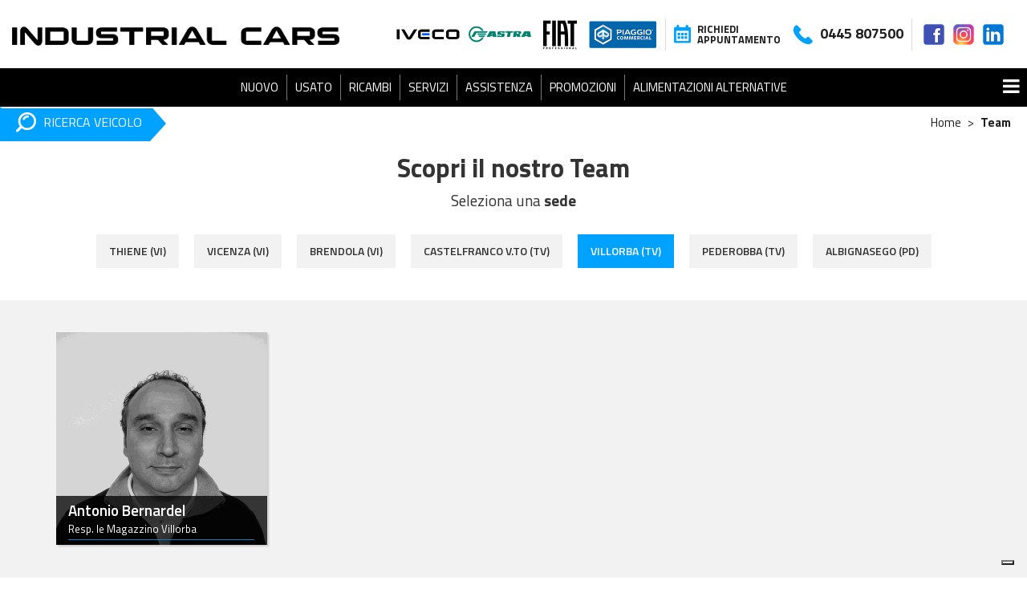

--- FILE ---
content_type: text/html; charset=UTF-8
request_url: https://www.industrialcars.it/team?filter=sede_5
body_size: 12519
content:
<!DOCTYPE html>
<html lang="it">
<head>
    <meta charset="UTF-8">
    <meta name="format-detection" content="telephone=no">
    <meta content="width=device-width, initial-scale=1, maximum-scale=1, user-scalable=no" name="viewport">
    <title>Team</title>
        
    <link rel="icon" href="/images/favicon.ico" type="image/x-icon"/>
    <link href="https://fonts.googleapis.com/css?family=Titillium+Web:200,300,400,600,700,900" rel="stylesheet">

        <script type="text/javascript" src="/tools/jquery-2.2.0.min.js"></script>
    <!--script type="text/javascript" src="//cdnjs.cloudflare.com/ajax/libs/jquery-easing/1.4.1/jquery.easing.min.js"></script>
    <script type="text/javascript" src="//cdnjs.cloudflare.com/ajax/libs/jqueryui/1.12.1/jquery-ui.min.js"></script-->

        <link rel="stylesheet" href="/tools/bootstrap-web/css/bootstrap-checkbox.css">
    <link rel="stylesheet" href="/tools/bootstrap-web/css/bootstrap.min.css">
    <script type="text/javascript" src="/tools/bootstrap-web/js/bootstrap.min.js"></script>
    <link href="https://maxcdn.bootstrapcdn.com/font-awesome/4.3.0/css/font-awesome.min.css" rel="stylesheet" type="text/css"/>

    <script src="/tools/bootstrap-validation-0.6/dist/js/formValidation.min.js"></script>
    <script src="/tools/bootstrap-validation-0.6/dist/js/framework/bootstrap.min.js"></script>
    <script src="/tools/bootstrap-validation-0.6/dist/js/language/it_IT.js"></script>
    <script src="/tools/bootstrap-validation-0.6/jquery.bootstrap.wizard.min.js"></script>

        <script src="/tools/sweetalert/sweetalert.min.js"></script>
    <link href="/tools/sweetalert/sweetalert.css" rel="stylesheet" type="text/css"/>

        <script src="/tools/lightGallery/dist/js/lightgallery-all.min.js"></script>
    <link href="/tools/lightGallery/dist/css/lightgallery.min.css" rel="stylesheet" type="text/css"/>

        <link href="/tools/owl.carousel.2/assets/owl.carousel.css" rel="stylesheet" type="text/css"/>
    <link href="/tools/owl.carousel.2/assets/owl.theme.default.min.css" rel="stylesheet" type="text/css"/>
    <script src="/tools/owl.carousel.2/owl.carousel.min.js"></script>

        <script src="/tools/lazyload.js"></script>

    <script src="/tools/bootstrap-select/js/bootstrap-select.min.js"></script>
    <link href="/tools/bootstrap-select/css/bootstrap-select.min.css" rel="stylesheet" type="text/css"/>

        <script type="text/javascript" src="/tools/angular/angular.min.js"></script>
    <script type="text/javascript" src="/tools/angular/ui-bootstrap.min.js"></script>
    <script src="/tools/angular/angular-bootstrap-select.js"></script>
    <script src="/tools/angular/angular-filter.min.js"></script>

    <script>
        $(function () {
            var nua = navigator.userAgent;
            var isAndroid = (nua.indexOf('Mozilla/5.0') > -1 && nua.indexOf('Android ') > -1 && nua.indexOf('AppleWebKit') > -1 && nua.indexOf('Chrome') === -1);
            if (isAndroid) {
                $('select.form-control').removeClass('form-control').css('width', '100%');
            }
        });

        var wiModule = angular.module('wiApp', ['ui.bootstrap', 'angular-bootstrap-select', 'angular.filter']);

        angular.module('wiApp').filter('strReplace', function () {
            return function (input, from, to) {
                input = input || '';
                from = from || '';
                to = to || '';
                return input.replace(new RegExp(from, 'g'), to);
            };
        });

    </script>
    
    <script src="/tools/wi.js"></script>
    <link href="/css/style.css?v=1227" rel="stylesheet" type="text/css"/>
    <link href="/css/mobile.css?v=1227" rel="stylesheet" type="text/css"/>

    <!-- Google Tag Manager -->
	<script>(function(w,d,s,l,i){w[l]=w[l]||[];w[l].push({'gtm.start':
	new Date().getTime(),event:'gtm.js'});var f=d.getElementsByTagName(s)[0],
	j=d.createElement(s),dl=l!='dataLayer'?'&l='+l:'';j.async=true;j.src=
	'https://www.googletagmanager.com/gtm.js?id='+i+dl;f.parentNode.insertBefore(j,f);
	})(window,document,'script','dataLayer','GTM-PCR2CG8');</script>
	<!-- End Google Tag Manager -->

    <script type="text/javascript">
        var _iub = _iub || [];
        _iub.csConfiguration = {
            "ccpaAcknowledgeOnDisplay": true,
            "consentOnContinuedBrowsing": false,
            "countryDetection": true,
            "enableCcpa": true,
            "enableLgpd": true,
            "floatingPreferencesButtonDisplay": "bottom-right",
            "invalidateConsentWithoutLog": true,
            "lang": "en",
            "lgpdAppliesGlobally": false,
            "perPurposeConsent": true,
            "siteId": 2863034,
            "whitelabel": false,
            "cookiePolicyId": 13694287,
            "banner": {
                "acceptButtonDisplay": true,
                "closeButtonDisplay": false,
                "customizeButtonDisplay": true,
                "explicitWithdrawal": true,
                "listPurposes": true,
                "position": "float-top-center",
                "rejectButtonDisplay": true
            },
            "callback": {
                onPreferenceExpressedOrNotNeeded: function(preference) {
                    dataLayer.push({
                        iubenda_ccpa_opted_out: _iub.cs.api.isCcpaOptedOut()
                    });
                    if (!preference) {
                        dataLayer.push({
                            event: "iubenda_preference_not_needed"
                        });
                    } else {
                        if (preference.consent === true) {
                            dataLayer.push({
                                event: "iubenda_consent_given"
                            });
                        } else if (preference.consent === false) {
                            dataLayer.push({
                                event: "iubenda_consent_rejected"
                            });
                        } else if (preference.purposes) {
                            for (var purposeId in preference.purposes) {
                                if (preference.purposes[purposeId]) {
                                    dataLayer.push({
                                        event: "iubenda_consent_given_purpose_" + purposeId
                                    });
                                }
                            }
                        }
                    }
                }
            }
        };
    </script>
    <script type="text/javascript" src="//cdn.iubenda.com/cs/ccpa/stub.js"></script>
    <script type="text/javascript" src="//cdn.iubenda.com/cs/iubenda_cs.js" charset="UTF-8" async></script>

</head>

<body>
<!-- Google Tag Manager (noscript) -->
<noscript><iframe src="https://www.googletagmanager.com/ns.html?id=GTM-PCR2CG8"	height="0" width="0" style="display:none;visibility:hidden"></iframe></noscript>
<!-- End Google Tag Manager (noscript) -->
<header>
    <nav class="navbar navbar-default">
        <div class="container-fluid">
            <div class="navbar-header">
                <div class="clearfix">
                    <button type="button" class="navbar-toggle collapsed" data-toggle="collapse" data-target="#navbar" aria-expanded="false" aria-controls="navbar">
                        <span class="icon-bar"></span>
                        <span class="icon-bar"></span>
                        <span class="icon-bar"></span>
                    </button>
                    <a class="navbar-brand" href="/">
                        <img src="/images/logo-industrialcars.png" alt="Industrial Cars S.P.A."/>
                    </a>
                    <div class="supMenu hidden-xs">
                        <div class="logosAndMore">
                            <div class="loghi">
                                <a href="http://www.iveco.com/italy/Pages/Home-Page.aspx" target="_blank" rel="nofollow">
                                    <img src="/images/loghi/IVECO.png" class="iveco" alt="Iveco"/>
                                </a>
                                <a href="http://www.iveco-astra.com/en/" target="_blank" rel="nofollow">
                                    <img src="/images/loghi/IVECO_ASTRA.png" alt="Iveco Astra"/>
                                </a>
                                <a href="http://fiatprofessional.industrial-cars.it/" target="_blank" rel="nofollow">
                                    <img src="/images/loghi/FIAT_PROF.png" alt="Fiat Professional"/>
                                </a>
                                <a href="http://www.piaggiocommercialvehicles.com/it_IT/" target="_blank" rel="nofollow">
                                    <img src="/images/loghi/PIAGGIO.png" alt="Piaggio Commercial Vehicles"/>
                                </a>
                            </div>
                                                            <div class="appuntamento">
                                    <a href="#" data-target="#appuntamentoPopup" data-toggle="modal">
                                        <img src="/images/icone/appuntamento_icona.png" alt="Appuntamento"/>
                                        <span>Richiedi<br>appuntamento</span>
                                    </a>
                                </div>
                                                        <div class="telefono">
                                <a href="tel:0445807500">
                                    <img src="/images/icone/telefono_icona.png" alt="telefono"/>
                                    0445 807500
                                </a>
                            </div>
                            <div class="social hidden-sm">
                                <a href="https://www.facebook.com/INDUSTRIALCARSIVECO" target="_blank"><img src="/images/icone/facebook.png" alt="Facebook"/></a>
                                <a href="https://www.instagram.com/industrial.cars/" target="_blank"><img src="/images/icone/instagram.png" alt="instagram"/></a>
                                <a href="https://www.linkedin.com/company/industrial-cars-spa/mycompany/?viewAsMember=true" target="_blank"><img src="/images/icone/linkedin.png" alt="linkedin"/></a>
                            </div>
                                                    </div>
                    </div>
                </div>
            </div>
            <div id="navbar" class="navbar-collapse collapse">
                <ul class="nav navbar-nav">
                    <li >
                        <a href="/gamma/nuovo">NUOVO</a>
                    </li>
                    <li >
                        <a href="/ricerca?tipologia=USATO">USATO</a>
                    </li>
                                        <li >
                        <a href="/pagina/ricambi">RICAMBI</a>
                    </li>
                    <li >
                        <a href="/servizi">SERVIZI</a>
                    </li>
                    <li >
                        <a href="/assistenza">ASSISTENZA</a>
                    </li>
                    <li >
                        <a href="/promozioni/veicoli">PROMOZIONI</a>
                    </li>
                    <li >
                        <a href="/pagina/alimentazioni-alternative" class="special text-uppercase">Alimentazioni alternative</a>
                    </li>

                                    </ul>

                                    <i class="fa fa-bars"></i>
                    <div class="links">
                        <ul>
                            <li >
                                <a href="/pagina/chi-siamo">CHI SIAMO</a>
                            </li>
                            <li >
                                <a href="/pagina/sostenibilita">SOSTENIBILITÀ</a>
                            </li>
                            <li >
                                <a href="/pagina/certificazioni">CERTIFICAZIONI</a>
                            </li>
                            <li >
                                <a href="/news">NEWS & EVENTI</a>
                            </li>
                            <li class="active">
                                <a href="/team">TEAM</a>
                            </li>
                            <li  style="border: 0">
                                <a href="/contatti">CONTATTI e SEDI</a>
                            </li>
                        </ul>
                    </div>
                            </div>
        </div>
    </nav>
</header>
<div id="mainSite">
    
	    <div class="cercaSx ">
        <button>
            <img src="/images/icone/lente_icona.png" alt="lente" class="img-responsive"/> RICERCA VEICOLO
        </button>
    </div>
<div ng-app="wiApp">
    <div ng-controller="FilterController" ng-cloak>
        
        <div class="cercaOpen" style="display:none;">
            <div class="closeMenu">
                <img src="/images/icone/close.png"/>
            </div>
            <div>
                <h1><strong>Cerca</strong> il tuo veicolo. <strong class="text-primary">Trovati {{ NumAutoFiltrate = (vehicles|wiFilter:filtro).length }}</strong></h1>
            </div>
            <form id="formRicercaVeicolo" name="formRicercaVeicolo" method="get" action="/ricerca">
                <div class="archiveChoose">
                    <div>
                        <div class="checkbox">
                            <input type="checkbox" ng-model="filtro.archives['NUOVO']" id="tipologia1" value="NUOVO" autocomplete="off" ng-change="archiveSelect('NUOVO')">
                            <label for="tipologia1">
                                <span>
                                    <b>Nuovo</b> in pronta consegna
                                </span>
                            </label>
                        </div>
                    </div>
                    <div>
                        <div class="checkbox">
                            <input type="checkbox" ng-model="filtro.archives['USATO']" id="tipologia2" value="USATO" autocomplete="off" ng-change="archiveSelect('USATO')">
                            <label for="tipologia2">
                                <span><b>Usato</b></span>
                            </label>
                        </div>
                    </div>
                    <div>
                        <div class="checkbox">
                            <input type="checkbox" ng-model="filtro.archives['KM0']" id="tipologia3" value="KM0" autocomplete="off" ng-change="archiveSelect('KM0')">
                            <label for="tipologia3">
                                <span><b>Km0</b></span>
                            </label>
                        </div>
                    </div>
                </div>
                <input type="hidden" name="tipologia" >

                <div class="carrozzeriaIcons">
                    <div class="descrizione">
                        <div class="txt">fino a <strong>35q</strong></div>
                    </div>
                    <div>
                        <input ng-model="filtro.gammaGroupId" ng-click="showReset = true" name="gamma" ng-value="1" id="car1" autocomplete="off" type="radio">
                        <label for="car1">Trasporto persone / Auto</label>
                    </div>
                    <div>
                        <input ng-model="filtro.gammaGroupId" ng-click="showReset = true" name="gamma" ng-value="2" id="car2" autocomplete="off" type="radio">
                        <label for="car2">Cabinati leggeri</label>
                    </div>
                    <div>
                        <input ng-model="filtro.gammaGroupId" ng-click="showReset = true" name="gamma" ng-value="3" id="car3" autocomplete="off" type="radio">
                        <label for="car3">Furgoni</label>
                    </div>
                    <div class="descrizione small">
                        <div class="txt">oltre <strong>35q</strong></div>
                    </div>
                    <div>
                        <input ng-model="filtro.gammaGroupId" ng-click="showReset = true" name="gamma" ng-value="4" id="car4" autocomplete="off" type="radio">
                        <label for="car4">Medi</label>
                    </div>
                    <div>
                        <input ng-model="filtro.gammaGroupId" ng-click="showReset = true" name="gamma" ng-value="5" id="car5" autocomplete="off" type="radio">
                        <label for="car5">Trattori</label>
                    </div>
                    <div>
                        <input ng-model="filtro.gammaGroupId" ng-click="showReset = true" name="gamma" ng-value="6" id="car6" autocomplete="off" type="radio">
                        <label for="car6">Cabinati pesanti</label>
                    </div>
                    <div>
                        <input ng-model="filtro.gammaGroupId" ng-click="showReset = true" name="gamma" ng-value="7" id="car7" autocomplete="off" type="radio">
                        <label for="car7">Cantiere</label>
                    </div>
                    <div>
                        <input ng-model="filtro.gammaGroupId" ng-click="showReset = true" name="gamma" ng-value="8" id="car8" autocomplete="off" type="radio">
                        <label for="car8">Rimorchi</label>
                    </div>
                </div>
                <div class="container">
                    <div class="selezioniScelte">
                        <div class="row">
                            <div class="col-md-4 col-sm-6">
                                <div class="titoliSelect text-left">Scegli per</div>
                                <div class="row">
                                    <div class="col-sm-6 form-group">
                                        <select class="form-control" ng-change="showReset = true" ng-model="filtro.brandId" name="marca">
                                            <option value="">Marca</option>
                                            <option ng-repeat="item in vehicles|filter:{gammaGroupId: filtro.gammaGroupId}|unique:'brandId'|orderBy:'brandName'" ng-value="item.brandId">{{ item.brandName }}</option>
                                        </select>
                                    </div>
                                    <div class="col-sm-6 form-group">
                                        <input type="text" placeholder="Modello" name="modello" autocomplete="off" class="form-control" ng-model="filtro.version"/>
                                                                            </div>
                                </div>
                            </div>
                            <div class="col-md-2 col-sm-3">
                                <div class="titoliSelect text-left hidden-xs">&nbsp;</div>
                                <div class="form-group">
                                    <select class="form-control" ng-change="showReset = true" ng-model="filtro.mountingId" name="allestimento">
                                        <option value="">Allestimento</option>
                                        <option ng-repeat="item in vehicles|filter:{gammaGroupId: filtro.gammaGroupId}|unique:'mountingId'|orderBy:'mountingName'" ng-value="item.mountingId">{{ item.mountingName }}</option>
                                    </select>
                                </div>
                            </div>
                            <div class="col-md-2 col-sm-3">
                                <div class="titoliSelect text-left">Seleziona i <strong>Km</strong></div>
                                <div class="form-group">
                                    <select class="form-control" ng-change="showReset = true" ng-model="filtro.kmFinoA" name="km">
                                        <option value="">Km fino a</option>
                                        <option ng-repeat="(key,item) in kmList" ng-value="item">{{ item }} Km</option>
                                    </select>
                                </div>
                            </div>
                            <div class="col-md-4 col-sm-6">
                                <div class="titoliSelect text-left">Seleziona il <strong>Prezzo</strong></div>
                                <div class="row">
                                    <div class="col-sm-6 form-group">
                                        <select class="form-control" ng-change="showReset = true" ng-model="filtro.prezzoDa" name="prezzoDa">
                                            <option value="">Da</option>
                                            <option ng-repeat="(key,item) in priceList" ng-value="item">{{ item }} &euro;</option>
                                        </select>
                                    </div>
                                    <div class="col-sm-6 form-group">
                                        <select class="form-control" ng-change="showReset = true" ng-model="filtro.prezzoA" name="prezzoA">
                                            <option value="">a</option>
                                            <option ng-repeat="(key,item) in priceList" ng-value="item">{{ item }} &euro;</option>
                                        </select>
                                    </div>
                                </div>
                            </div>
                        </div>
                    </div>

                    <div class="moreFilterCnt" style="display: none">
                        <div class="row">
                            <div class="col-md-4 col-sm-6">
                                <div class="titoliSelect text-left">Seleziona la <strong>Potenza</strong></div>
                                <div class="row">
                                    <div class="col-sm-6 form-group">
                                        <select class="form-control" ng-change="showReset = true" ng-model="filtro.potenzaDa" name="potenzaDa">
                                            <option value="">Da</option>
                                            <option ng-repeat="(key,item) in powerList" ng-value="item">{{ item }} Kw</option>
                                        </select>
                                    </div>
                                    <div class="col-sm-6 form-group">
                                        <select class="form-control" ng-change="showReset = true" ng-model="filtro.potenzaA" name="potenzaA">
                                            <option value="">a</option>
                                            <option ng-repeat="(key,item) in powerList" ng-value="item">{{ item }} Kw</option>
                                        </select>
                                    </div>
                                </div>
                            </div>
                            <div class="col-md-4 col-sm-6">
                                <div class="titoliSelect text-left">Seleziona l' <strong>Anno</strong></div>
                                <div class="row">
                                    <div class="col-sm-6 form-group">
                                        <select class="form-control" ng-change="showReset = true" ng-model="filtro.annoDa" name="annoDa">
                                            <option value="">Da</option>
                                            <option ng-repeat="(key,item) in yearList">{{ item }}</option>
                                        </select>
                                    </div>
                                    <div class="col-sm-6 form-group">
                                        <select class="form-control" ng-change="showReset = true" ng-model="filtro.annoA" name="annoA">
                                            <option value="">a</option>
                                            <option ng-repeat="(key,item) in yearList">{{ item }}</option>
                                        </select>
                                    </div>
                                </div>
                            </div>
                            <div class="col-md-2 col-sm-4">
                                <div class="titoliSelect text-left">Seleziona la <strong>Classe Euro</strong></div>
                                <div class=" form-group">
                                    <select class="form-control" ng-change="showReset = true" ng-model="filtro.classeEuro" name="classeEuro">
                                        <option value="">Seleziona</option>
                                        <option ng-if="item.certification" ng-repeat="item in vehicles|unique:'certification'|orderBy:'certification'">{{ item.certification }}</option>
                                    </select>
                                </div>
                            </div>
                            <div class="col-md-2 col-sm-4">
                                <div class="titoliSelect text-left">Sede</div>
                                <div class="form-group">
                                    <select class="form-control" ng-change="showReset = true" ng-model="filtro.locationId" name="sede">
                                        <option value="">Seleziona</option>
                                        <option ng-if="item.locationId" ng-value="item.locationId" ng-repeat="item in vehicles|unique:'locationId'|orderBy:'locationId'">{{ item.locationName }}</option>
                                    </select>
                                </div>
                            </div>
                        </div>
                    </div>
                    <div class="altreOpzioni">
                        <span>
                            <img src="/images/icone/minus.png" alt="-" style="display: none"/>
                            <img src="/images/icone/opzioni_icona.png" alt="più"/> Altre opzioni
                        </span>
                    </div>

                    <button type="button" class="btn btn-primary reset" ng-show="showReset" ng-click="resetFilter()">RESET</button>
                    <button type="button" class="btn btn-primary" ng-click="submitRicerca()" ng-disabled="NumAutoFiltrate == 0">RICERCA VEICOLO</button>
                </div>
            </form>

            <div id="loading" ng-show="loading" style="text-align: center;">
                <div><img src="/images/icone/loading.gif" alt="Loading"></div>
                caricamento in corso
            </div>
        </div>
    </div>
</div>

<script>
    $(document).ready(function () {
        $('.cercaSx button').on('click', function (e) {
            $('.cercaOpen').slideDown();
            $('html, body').stop().animate({
                scrollTop: 0
            }, 300);
        });

        $('.closeMenu').on('click', function (e) {
            $('.cercaOpen').slideToggle();
            $('html, body').stop().animate({
                scrollTop: 0
            }, 300);
        });

        $('.altreOpzioni span').on('click', function () {
            $(this).find('img').toggle();
            $('.moreFilterCnt').slideToggle();
        });
    });

    angular.module('wiApp').filter('wiFilter', function () {
        return function (items, filtro) {
            //console.log('filtro: ', filtro)
            if (!filtro) return items;
            if (!items) return items;
            var result = [];
            var archives = [];
            Object.keys(filtro.archives).forEach(function(item){
                if(filtro.archives[item]) archives.push(item)
            })

            for (var i = 0; i < items.length; i++) {
                if ((filtro.gammaGroupId.length == 0 || items[i].gammaGroupId == filtro.gammaGroupId)
                    && (archives.length == 0 || archives.indexOf(items[i].archive) > -1)
                    && (filtro.brandId.length == 0 || items[i].brandId == filtro.brandId)
                    && (filtro.version.length == 0 || items[i].version.toLowerCase().indexOf(filtro.version.toLowerCase()) !== -1)
                    //&& (filtro.modelId.length == 0 || items[i].modelId == filtro.modelId)
                    && (filtro.mountingId.length == 0 || items[i].mountingId == filtro.mountingId)
                    && (filtro.kmFinoA.length == 0 || items[i].km <= filtro.kmFinoA)
                    && (filtro.prezzoDa.length == 0 || items[i].price >= filtro.prezzoDa)
                    && (filtro.prezzoA.length == 0 || items[i].price <= filtro.prezzoA)
                    && (filtro.potenzaDa.length == 0 || items[i].taxHp >= filtro.potenzaDa)
                    && (filtro.potenzaA.length == 0 || items[i].taxHp <= filtro.potenzaA)
                    && (filtro.annoDa.length == 0 || items[i].registrationDate >= filtro.annoDa)
                    && (filtro.annoA.length == 0 || items[i].registrationDate <= filtro.annoA)
                    && (filtro.classeEuro.length == 0 || items[i].certification == filtro.classeEuro)
                    && (filtro.locationId.length == 0 || items[i].locationId == filtro.locationId)
                ) {
                    result.push(items[i]);
                }
            }
            //console.log(result)
            return result;
        };
    });

    wiModule.controller('FilterController', ['$scope', '$timeout', '$http', function ($scope, $timeout, $http) {
        $scope.vehicles = [];
        $scope.listaBrand = [];
        $scope.listaModel = [];
        $scope.loading = false;
        $scope.emptyBrand = true;
        $scope.showReset = false;
        $scope.NumAutoFiltrate = 0;
        var _initFiltro = {
            archives: [],
            gammaGroupId: '',
            brandId: '',
            version: '',
            mountingId: '',
            kmFinoA: '',
            prezzoDa: '',
            prezzoA: '',
            potenzaDa: '',
            potenzaA: '',
            annoDa: '',
            annoA: '',
            classeEuro: '',
            locationId: '',
        };

        //$scope.filtro = sessionStorage.filterSaved ? JSON.parse(sessionStorage.filterSaved) : _initFiltro;
        $scope.filtro = _initFiltro;
        //console.log($scope.filtro);

        $scope.GetVehicleList = function () {
            $scope.loading = true;
            $http({
                method: 'GET',
                url: '/api/vehicle/list'
            }).success(function (data, status, headers, config) {
                $scope.vehicles = data;

                //set select per max e min prezzo
                $scope.maxPrice = Math.max.apply(Math, data.map(function (o) {
                    return o.price;
                }));
                var array = [];
                for (var i = 0; i <= $scope.maxPrice;) {
                    array.push(i);
                    i = i + 10000;
                }
                $scope.priceList = array;

                //set select per max e min km
                $scope.maxKm = Math.max.apply(Math, data.map(function (o) {
                    return o.km;
                }));
                var array = [];
                for (var i = 5000; i <= $scope.maxKm;) {
                    array.push(i);
                    i = i + 50000;
                }
                $scope.kmList = array;

                //set select per max e min potenza
                $scope.maxPower = Math.max.apply(Math, data.map(function (o) {
                    return o.taxHp;
                }));
                var array = [];
                for (var i = 10; i <= $scope.maxPower;) {
                    array.push(i);
                    i = i + 30;
                }
                $scope.powerList = array;

                //set select per max e min anno
                $scope.maxYear = Math.max.apply(Math, data.map(function (o) {
                    return o.registrationDate;
                }));
                $scope.minYear = Math.min.apply(Math, data.map(function (o) {
                    return o.registrationDate;
                }));
                var array = [];
                for (var i = $scope.minYear; i <= $scope.maxYear;) {
                    array.push(i);
                    i++;
                }
                $scope.yearList = array;

                $scope.loading = false;
            }).error(function (data, status, headers, config) {
                $scope.loading = false;
            });
        };

        /*$scope.$watch('filtro', function() {
            sessionStorage.filterSaved = angular.toJson($scope.filtro);
        }, true);*/

        $scope.submitRicerca = function(){
            var _archives = [];
            $('input[name="tipologia"]').val("")
            if(Object.keys($scope.filtro.archives)){
                Object.keys($scope.filtro.archives).forEach(function(item){
                    if($scope.filtro.archives[item]){
                        _archives.push(item)
                    }
                })
                $('input[name="tipologia"]').val(_archives.join())
            }
            $('#formRicercaVeicolo').submit()
        }

        $scope.getModel = function () {
            var flags = [],
                output = [],
                list = $scope.vehicles,
                l = list.length, i;

            for (i = 0; i < l; i++) {
                if (flags[list[i].model.id]) continue;
                flags[list[i].model.id] = true;
                var obj = {
                    id: list[i].model.id,
                    name: list[i].model.name
                };
                if (list[i].brand.id == $scope.filtro.marca) output.push(obj);
            }
            output.sort(dynamicSort('name'));
            $scope.listaModel = output;
            if ($scope.marca != '') $scope.emptyBrand = false;
            else $scope.emptyBrand = true;
        };

        $scope.resetFilter = function () {
            $scope.showReset = false;
            $scope.filtro = {
                archives: [],
                gammaGroupId: '',
                brandId: '',
                version: '',
                mountingId: '',
                kmFinoA: '',
                prezzoDa: '',
                prezzoA: '',
                potenzaDa: '',
                potenzaA: '',
                annoDa: '',
                annoA: '',
                classeEuro: '',
                locationId: '',
            };
        };

        $scope.archiveSelect = function(type){
            /*if(type == 'NUOVO'){
                delete $scope.filtro.archives['KM0'];
                delete $scope.filtro.archives['USATO'];
            }else{
                delete $scope.filtro.archives['NUOVO'];
            }*/
        }

        function dynamicSort(property) {
            var sortOrder = 1;
            if (property[0] === "-") {
                sortOrder = -1;
                property = property.substr(1);
            }
            return function (a, b) {
                var result = (a[property] < b[property]) ? -1 : (a[property] > b[property]) ? 1 : 0;
                return result * sortOrder;
            };
        }

        $scope.GetVehicleList();

    }]);
</script>

        <ol class="breadcrumb">
            <li><a href="/">Home</a></li>
            <li class="active">Team</li>
        </ol>
        
        <div class="introTitolo text-center">
	        <h1>Scopri il nostro Team</h1>
	        <p>Seleziona una <b>sede</b></p>
			<div class="listaSediBtn">
									<button class="btn" data-id="sede_1">THIENE (VI)</button>
									<button class="btn" data-id="sede_2">VICENZA (VI)</button>
									<button class="btn" data-id="sede_8">BRENDOLA (VI)</button>
									<button class="btn" data-id="sede_7">CASTELFRANCO V.TO (TV)</button>
									<button class="btn" data-id="sede_5">VILLORBA (TV)</button>
									<button class="btn" data-id="sede_6">PEDEROBBA (TV)</button>
									<button class="btn" data-id="sede_9">ALBIGNASEGO (PD)</button>
							</div>
	    </div>
	    
	
	<div class="greyBg">
		<div class="container">
			<div class="row">
									<div class="col-md-3 col-sm-4" data-sede="sede_1" style="display: none">
						<div class="itemTeam">
							<div style="background-image: url('/data_files/team/27112017-_DSC4412-2.jpg') ">
							</div>
							<div>
								<div class="dt">
									<div class="dtc">
										<h2>Antonella Ceccato</h2>
										<div class="role">Amministratore Delegato</div>										<div class="phone"><img src="/images/icone/telefono_icona.png" style="width: 23px" alt="phone" /> 0445 807500</div>																					<div class="email">
												<a href="mailto:antonellaceccato@gruppoceccato.com" style="color: inherit;">
													<img src="/images/icone/mail_icona.png" style="width: 23px; margin-right: 5px" alt="at" /> Scrivi una email
												</a>
											</div>
																			</div>
								</div>
							</div>
						</div>
					</div>
									<div class="col-md-3 col-sm-4" data-sede="sede_6" style="display: none">
						<div class="itemTeam">
							<div style="background-image: url('/data_files/team/27112017-_DSC4386-2.jpg') ">
							</div>
							<div>
								<div class="dt">
									<div class="dtc">
										<h2>Franco Riva</h2>
										<div class="role">Resp. Usato Treviso</div>										<div class="phone"><img src="/images/icone/telefono_icona.png" style="width: 23px" alt="phone" /> 0423.688214</div>																					<div class="email">
												<a href="mailto:francoriva@gruppoceccato.com" style="color: inherit;">
													<img src="/images/icone/mail_icona.png" style="width: 23px; margin-right: 5px" alt="at" /> Scrivi una email
												</a>
											</div>
																			</div>
								</div>
							</div>
						</div>
					</div>
									<div class="col-md-3 col-sm-4" data-sede="sede_2" style="display: none">
						<div class="itemTeam">
							<div style="background-image: url('/data_files/team/IMG_0338.jpg') ">
							</div>
							<div>
								<div class="dt">
									<div class="dtc">
										<h2>Matteo Gallinaro</h2>
										<div class="role">Resp.le Officina</div>										<div class="phone"><img src="/images/icone/telefono_icona.png" style="width: 23px" alt="phone" /> 0444 960521</div>																					<div class="email">
												<a href="mailto:matteogallinaro@gruppoceccato.com" style="color: inherit;">
													<img src="/images/icone/mail_icona.png" style="width: 23px; margin-right: 5px" alt="at" /> Scrivi una email
												</a>
											</div>
																			</div>
								</div>
							</div>
						</div>
					</div>
									<div class="col-md-3 col-sm-4" data-sede="sede_8" style="display: none">
						<div class="itemTeam">
							<div style="background-image: url('/data_files/team/MLADEN 3.jpg') ">
							</div>
							<div>
								<div class="dt">
									<div class="dtc">
										<h2>Mladen Zivanovic</h2>
										<div class="role">Resp.le Officina</div>										<div class="phone"><img src="/images/icone/telefono_icona.png" style="width: 23px" alt="phone" /> 0444.830724</div>																					<div class="email">
												<a href="mailto:mladenzivanovic@gruppoceccato.com" style="color: inherit;">
													<img src="/images/icone/mail_icona.png" style="width: 23px; margin-right: 5px" alt="at" /> Scrivi una email
												</a>
											</div>
																			</div>
								</div>
							</div>
						</div>
					</div>
									<div class="col-md-3 col-sm-4" data-sede="sede_1" style="display: none">
						<div class="itemTeam">
							<div style="background-image: url('/data_files/team/29112017-_DSC4482-2.jpg') ">
							</div>
							<div>
								<div class="dt">
									<div class="dtc">
										<h2>David Cabrelli</h2>
										<div class="role">Dir. Comm. Iveco Light e Full Range ( TV )</div>										<div class="phone"><img src="/images/icone/telefono_icona.png" style="width: 23px" alt="phone" /> 0422.608811</div>																					<div class="email">
												<a href="mailto:davidcabrelli@gruppoceccato.com" style="color: inherit;">
													<img src="/images/icone/mail_icona.png" style="width: 23px; margin-right: 5px" alt="at" /> Scrivi una email
												</a>
											</div>
																			</div>
								</div>
							</div>
						</div>
					</div>
									<div class="col-md-3 col-sm-4" data-sede="sede_6" style="display: none">
						<div class="itemTeam">
							<div style="background-image: url('/data_files/team/Stefano.jpg') ">
							</div>
							<div>
								<div class="dt">
									<div class="dtc">
										<h2>Stefano Emilio</h2>
										<div class="role">Responsabile Officina</div>										<div class="phone"><img src="/images/icone/telefono_icona.png" style="width: 23px" alt="phone" /> 0423 688214</div>																					<div class="email">
												<a href="mailto:stefanoemilio@gruppoceccato.com" style="color: inherit;">
													<img src="/images/icone/mail_icona.png" style="width: 23px; margin-right: 5px" alt="at" /> Scrivi una email
												</a>
											</div>
																			</div>
								</div>
							</div>
						</div>
					</div>
									<div class="col-md-3 col-sm-4" data-sede="sede_2" style="display: none">
						<div class="itemTeam">
							<div style="background-image: url('/data_files/team/IMG_0349.jpg') ">
							</div>
							<div>
								<div class="dt">
									<div class="dtc">
										<h2>Paolo Abolafio</h2>
										<div class="role">Resp. le Magazzino Vicenza</div>										<div class="phone"><img src="/images/icone/telefono_icona.png" style="width: 23px" alt="phone" /> 0444.960521</div>																					<div class="email">
												<a href="mailto:paoloabolafio@gruppoceccato.com" style="color: inherit;">
													<img src="/images/icone/mail_icona.png" style="width: 23px; margin-right: 5px" alt="at" /> Scrivi una email
												</a>
											</div>
																			</div>
								</div>
							</div>
						</div>
					</div>
									<div class="col-md-3 col-sm-4" data-sede="sede_1" style="display: none">
						<div class="itemTeam">
							<div style="background-image: url('/data_files/team/Balbi_L.jpg') ">
							</div>
							<div>
								<div class="dt">
									<div class="dtc">
										<h2>Andrea Balbi</h2>
										<div class="role">Dir. Comm.le  Fiat Professional</div>										<div class="phone"><img src="/images/icone/telefono_icona.png" style="width: 23px" alt="phone" /> 0445 807500</div>																					<div class="email">
												<a href="mailto:andreabalbi@gruppoceccato.com" style="color: inherit;">
													<img src="/images/icone/mail_icona.png" style="width: 23px; margin-right: 5px" alt="at" /> Scrivi una email
												</a>
											</div>
																			</div>
								</div>
							</div>
						</div>
					</div>
									<div class="col-md-3 col-sm-4" data-sede="sede_5" style="display: none">
						<div class="itemTeam">
							<div style="background-image: url('/data_files/team/Toni.jpg') ">
							</div>
							<div>
								<div class="dt">
									<div class="dtc">
										<h2>Antonio Bernardel</h2>
										<div class="role">Resp. le Magazzino Villorba</div>										<div class="phone"><img src="/images/icone/telefono_icona.png" style="width: 23px" alt="phone" /> 0422.912426</div>																					<div class="email">
												<a href="mailto:antoniobernardel@gruppoceccato.com" style="color: inherit;">
													<img src="/images/icone/mail_icona.png" style="width: 23px; margin-right: 5px" alt="at" /> Scrivi una email
												</a>
											</div>
																			</div>
								</div>
							</div>
						</div>
					</div>
									<div class="col-md-3 col-sm-4" data-sede="sede_1" style="display: none">
						<div class="itemTeam">
							<div style="background-image: url('/data_files/team/De Stefani_L.jpg') ">
							</div>
							<div>
								<div class="dt">
									<div class="dtc">
										<h2>Andrea De Stefani</h2>
										<div class="role">Resp.le Comm.le Piaggio Commercial</div>																													</div>
								</div>
							</div>
						</div>
					</div>
									<div class="col-md-3 col-sm-4" data-sede="sede_1" style="display: none">
						<div class="itemTeam">
							<div style="background-image: url('/data_files/team/Tissi_L.jpg') ">
							</div>
							<div>
								<div class="dt">
									<div class="dtc">
										<h2>Michele Tissi</h2>
										<div class="role">Resp. le Marketing</div>										<div class="phone"><img src="/images/icone/telefono_icona.png" style="width: 23px" alt="phone" /> 0445.807500</div>																					<div class="email">
												<a href="mailto:micheletissi@gruppoceccato.com" style="color: inherit;">
													<img src="/images/icone/mail_icona.png" style="width: 23px; margin-right: 5px" alt="at" /> Scrivi una email
												</a>
											</div>
																			</div>
								</div>
							</div>
						</div>
					</div>
									<div class="col-md-3 col-sm-4" data-sede="sede_1" style="display: none">
						<div class="itemTeam">
							<div style="background-image: url('/data_files/team/28112017-_DSC4461-2.jpg') ">
							</div>
							<div>
								<div class="dt">
									<div class="dtc">
										<h2>Livio Zen</h2>
										<div class="role">Resp.le Amministrazione</div>										<div class="phone"><img src="/images/icone/telefono_icona.png" style="width: 23px" alt="phone" /> 0445.807500</div>																					<div class="email">
												<a href="mailto:liviozen@gruppoceccato.com" style="color: inherit;">
													<img src="/images/icone/mail_icona.png" style="width: 23px; margin-right: 5px" alt="at" /> Scrivi una email
												</a>
											</div>
																			</div>
								</div>
							</div>
						</div>
					</div>
									<div class="col-md-3 col-sm-4" data-sede="sede_1" style="display: none">
						<div class="itemTeam">
							<div style="background-image: url('/data_files/team/IMG_20200710_162948782.jpg') ">
							</div>
							<div>
								<div class="dt">
									<div class="dtc">
										<h2>Samuel Canaglia</h2>
										<div class="role">Resp.le Qualità e Allestimenti</div>										<div class="phone"><img src="/images/icone/telefono_icona.png" style="width: 23px" alt="phone" /> 0445.807500</div>																					<div class="email">
												<a href="mailto:samuelcanaglia@gruppoceccato.com" style="color: inherit;">
													<img src="/images/icone/mail_icona.png" style="width: 23px; margin-right: 5px" alt="at" /> Scrivi una email
												</a>
											</div>
																			</div>
								</div>
							</div>
						</div>
					</div>
									<div class="col-md-3 col-sm-4" data-sede="sede_1" style="display: none">
						<div class="itemTeam">
							<div style="background-image: url('/data_files/team/27112017-_DSC4395-2.jpg') ">
							</div>
							<div>
								<div class="dt">
									<div class="dtc">
										<h2>Andrea Pompetti</h2>
										<div class="role">Resp. le Service</div>										<div class="phone"><img src="/images/icone/telefono_icona.png" style="width: 23px" alt="phone" /> 0445.807500</div>																					<div class="email">
												<a href="mailto:andreapompetti@gruppoceccato.com" style="color: inherit;">
													<img src="/images/icone/mail_icona.png" style="width: 23px; margin-right: 5px" alt="at" /> Scrivi una email
												</a>
											</div>
																			</div>
								</div>
							</div>
						</div>
					</div>
									<div class="col-md-3 col-sm-4" data-sede="sede_1" style="display: none">
						<div class="itemTeam">
							<div style="background-image: url('/images/icone/team-segnaposto.jpg') ">
							</div>
							<div>
								<div class="dt">
									<div class="dtc">
										<h2>Alessandro Zambon</h2>
										<div class="role">Resp.le  Ricambi</div>										<div class="phone"><img src="/images/icone/telefono_icona.png" style="width: 23px" alt="phone" /> 0445.807570</div>																					<div class="email">
												<a href="mailto:alessandrozambon@gruppoceccato.com" style="color: inherit;">
													<img src="/images/icone/mail_icona.png" style="width: 23px; margin-right: 5px" alt="at" /> Scrivi una email
												</a>
											</div>
																			</div>
								</div>
							</div>
						</div>
					</div>
							</div>
		</div>
	</div>
	
	<script>
		$(document).ready(function(){
			$('.listaSediBtn > button').on('click', function(){
				var _id = $(this).data('id');
				$('.listaSediBtn > button').removeClass('btn-primary');
				$(this).addClass('btn-primary');
				
				$('div[data-sede]').hide();
				$('div[data-sede="'+_id+'"]').fadeIn();
			});
			
			if(getParameterByName('filter')){
				var _f = getParameterByName('filter');
				$('.listaSediBtn > button[data-id="'+_f+'"]').trigger('click');
			}else{
				$('.listaSediBtn > button:first').trigger('click');
			}
		});
	</script>

</div>

<div class="backTop">
    <img src="/images/icone/up.png" alt="backtop"/>
</div>

<div class="modal fade" id="appuntamentoPopup" tabindex="-1" role="dialog">
    <div class="modal-dialog modal-lg" role="document">
        <div class="modal-content">
            <div class="modal-body">
                <i class="glyphicon glyphicon-remove-circle close" data-dismiss="modal"></i>
                <h2>Richiedi un appuntamento</h2>
                <div>
                    <ul class="nav nav-tabs" role="tablist">
                        <li role="presentation" class="active">
                            <a href="#service" aria-controls="service" role="tab" data-toggle="tab">
                                <span>Intervento service di officina/carrozzeria</span>
                            </a>
                        </li>
                        <li role="presentation">
                            <a href="#auto" aria-controls="auto" role="tab" data-toggle="tab">
                                <span>Sono interessato ad un veicolo</span>
                            </a>
                        </li>
                    </ul>

                    <div class="tab-content">
                        <div role="tabpanel" class="tab-pane active" id="service">
                            <form class="appServiceForm">
                                <input type="hidden" name="type" value="APPUNTAMENTO_SERVICE"/>
                                <input type="hidden" name="referenceUrl" value="https://www.industrialcars.it/team?filter=sede_5"/>
                                <div class="form-group">
                                    <div class="inputWi">
                                        <textarea name="message" class="form-control" rows="3" style="resize: none" required></textarea>
                                        <span>Come possiamo aiutarti? *</span>
                                    </div>
                                </div>
                                <div class="row">
                                    <div class="col-sm-3 form-group">
                                        <div class="inputWi">
                                            <input type="text" name="preferredDate" class="form-control"/>
                                            <span>Data preferenziale</span>
                                        </div>
                                    </div>
                                    <div class="col-sm-2 form-group">
                                        <div class="inputWi">
                                            <input type="text" name="plate" class="form-control"/>
                                            <span>Targa</span>
                                        </div>
                                    </div>
                                    <div class="col-sm-4 form-group" style="margin-top: 10px">
                                        <div class="checkbox checkbox-inline">
                                            <input type="checkbox" name="morning" id="morning" value="1"/>
                                            <label for="morning">Mattino</label>
                                        </div>
                                        <div class="checkbox checkbox-inline">
                                            <input type="checkbox" name="afternoon" id="afternoon" value="1"/>
                                            <label for="afternoon">Pomeriggio</label>
                                        </div>
                                    </div>
                                    <div class="col-sm-3 form-group">
                                        <select class="form-control" name="idLocation">
                                            <option value="">Officina</option>
                                                                                            <option value="1">Thiene (VI)</option>
                                                                                            <option value="2">Vicenza (VI)</option>
                                                                                            <option value="8">Brendola (VI)</option>
                                                                                            <option value="7">Castelfranco V.to (TV)</option>
                                                                                            <option value="5">Villorba (TV)</option>
                                                                                            <option value="6">Pederobba (TV)</option>
                                                                                    </select>
                                    </div>
                                </div>
                                <div class="row">
                                    <div class="col-sm-6 form-group">
                                        <div class="inputWi">
                                            <input type="text" name="name" class="form-control" required/>
                                            <span>Nome*</span>
                                        </div>
                                    </div>
                                    <div class="col-sm-6 form-group">
                                        <div class="inputWi">
                                            <input type="text" name="surname" class="form-control" required/>
                                            <span>Cognome*</span>
                                        </div>
                                    </div>
                                </div>
                                <div class="row">
                                    <div class="col-sm-6 form-group">
                                        <div class="inputWi">
                                            <input type="email" name="email" class="form-control" required/>
                                            <span>Email*</span>
                                        </div>
                                    </div>
                                    <div class="col-sm-6 form-group">
                                        <div class="inputWi">
                                            <input type="text" name="phone" class="form-control" required/>
                                            <span>Telefono*</span>
                                        </div>
                                    </div>
                                </div>

                                <div class="privacyAppuntamento">
                                    <div class="row">
                                        <div class="col-sm-7">
                                            <b>Informativa sulla Privacy e consenso agli ulteriori trattamenti facoltativi Direttiva 95/46/EC sulla protezione dei dati dell’Unione Europea</b>
                                            <div class="form-group checkbox">
                                                <input type="checkbox" name="privacy" id="serviceAppPrivacy" required/>
                                                <label for="serviceAppPrivacy">* Accetto la Privacy Policy e il tratt. dei dati Personali [<a target="_blank" href="/pagina/privacy-policy">leggi</a>]</label>
                                            </div>
                                        </div>
                                        <div class="col-sm-5">
                                            <div>
                                                <div style="margin-bottom: 5px">Finalità di marketing <a href="/pagina/privacy-policy" target="_blank">(leggi)</a></div>
                                                <div class="form-group" style="margin-bottom:0;">
                                                    <div class="radio radio-inline">
                                                        <input name="marketing" id="df454dd" value="1" type="radio" required>
                                                        <label for="df454dd">Acconsento</label>
                                                    </div>
                                                    <div class="radio radio-inline">
                                                        <input name="marketing" id="gs54a32aa" value="0" type="radio">
                                                        <label for="gs54a32aa">Non acconsento</label>
                                                    </div>
                                                </div>
                                            </div>
                                        </div>
                                    </div>
                                </div>
                                <div class="row">
                                    <div class="col-sm-4 col-sm-offset-4">
                                        <button type="submit" class="btn btn-primary" style="width: 100%">RICHIEDI APPUNTAMENTO</button>
                                    </div>
                                </div>
                            </form>
                        </div>

                        <div role="tabpanel" class="tab-pane" id="auto">
                            <form class="appAutoForm">
                                <input type="hidden" name="type" value="APPUNTAMENTO_AUTO"/>
                                <input type="hidden" name="referenceUrl" value="https://www.industrialcars.it/team?filter=sede_5"/>
                                <div class="form-group">
                                    <div class="inputWi">
                                        <textarea name="message" class="form-control" rows="3" style="resize: none" required></textarea>
                                        <span>A quale veicolo sei interessato?*</span>
                                    </div>
                                </div>
                                <div class="row">
                                    <div class="col-sm-6 form-group">
                                        <div class="inputWi">
                                            <input type="text" name="preferredDate" class="form-control"/>
                                            <span>Data preferenziale</span>
                                        </div>
                                    </div>
                                    <div class="col-sm-6">
                                        <div class="row">
                                            <div class="col-sm-6 col-xs-6 form-group">
                                                <div class="checkbox">
                                                    <input type="checkbox" name="morning" id="morning2" value="1"/>
                                                    <label for="morning2">Mattino</label>
                                                </div>
                                            </div>
                                            <div class="col-sm-6 col-xs-6 form-group">
                                                <div class="checkbox">
                                                    <input type="checkbox" name="afternoon" id="afternoon2" value="1"/>
                                                    <label for="afternoon2">Pomeriggio</label>
                                                </div>
                                            </div>
                                        </div>
                                    </div>
                                </div>
                                <div class="row">
                                    <div class="col-sm-6 form-group">
                                        <div class="inputWi">
                                            <input type="text" name="name" class="form-control" required/>
                                            <span>Nome*</span>
                                        </div>
                                    </div>
                                    <div class="col-sm-6 form-group">
                                        <div class="inputWi">
                                            <input type="text" name="surname" class="form-control" required/>
                                            <span>Cognome*</span>
                                        </div>
                                    </div>
                                </div>
                                <div class="row">
                                    <div class="col-sm-6 form-group">
                                        <div class="inputWi">
                                            <input type="email" name="email" class="form-control" required/>
                                            <span>Email*</span>
                                        </div>
                                    </div>
                                    <div class="col-sm-6 form-group">
                                        <div class="inputWi">
                                            <input type="text" name="phone" class="form-control" required/>
                                            <span>Telefono*</span>
                                        </div>
                                    </div>
                                </div>

                                <div class="privacyAppuntamento">
                                    <div class="row">
                                        <div class="col-sm-7">
                                            <b>Informativa sulla Privacy e consenso agli ulteriori trattamenti facoltativi Direttiva 95/46/EC sulla protezione dei dati dell’Unione Europea</b>
                                            <div class="form-group checkbox">
                                                <input type="checkbox" name="privacy" id="autoAppPrivacy" required/>
                                                <label for="autoAppPrivacy">* Accetto la Privacy Policy e il tratt. dei dati Personali [<a target="_blank" href="/pagina/privacy-policy">leggi</a>]</label>
                                            </div>
                                        </div>
                                        <div class="col-sm-5">
                                            <div>
                                                <div style="margin-bottom: 5px">Finalità di marketing <a href="/pagina/privacy-policy" target="_blank">(leggi)</a></div>
                                                <div class="form-group" style="margin-bottom:0;">
                                                    <div class="radio radio-inline">
                                                        <input name="marketing" id="ny4aa2" value="1" type="radio" required>
                                                        <label for="ny4aa2">Acconsento</label>
                                                    </div>
                                                    <div class="radio radio-inline">
                                                        <input name="marketing" id="gh5q4vds" value="0" type="radio">
                                                        <label for="gh5q4vds">Non acconsento</label>
                                                    </div>
                                                </div>
                                            </div>
                                        </div>
                                    </div>
                                </div>
                                <div class="row">
                                    <div class="col-sm-4 col-sm-offset-4">
                                        <button type="submit" class="btn btn-primary" style="width: 100%">RICHIEDI APPUNTAMENTO</button>
                                    </div>
                                </div>
                            </form>
                        </div>
                    </div>

                </div>

            </div>
        </div>
    </div>
</div>

<script>
    $(document).ready(function () {
        $('.appServiceForm').formValidation({
            locale: 'it_IT'
        }).on('success.form.fv', function (e) {
            e.preventDefault();
            var formData = $('.appServiceForm').serialize();
            $.ajax({
                type: 'POST',
                url: "/api/send/request/info",
                dataType: "json",
                data: formData
            }).done(function (result) {
                if (result.href) {
                    window.dataLayer = window.dataLayer || [];
                    dataLayer.push({
                        'event': 'invioForm',
                        'nomeClasse': 'appServiceForm',
                        'pagePath': 'https://www.industrialcars.it/team?filter=sede_5',
                        'eventTimeout' : 1500,
                        'eventCallback' : function() {
                            location.href = result.href;
                        },
                    });
                    setTimeout(function(){
                        location.href = result.href;
                    }, 3000);
                }
            });
        });

        $('.appAutoForm').formValidation({
            locale: 'it_IT'
        }).on('success.form.fv', function (e) {
            e.preventDefault();
            var formData = $('.appAutoForm').serialize();
            $.ajax({
                type: 'POST',
                url: "/api/send/request/info",
                dataType: "json",
                data: formData
            }).done(function (result) {

                if (result.href) {
                    window.dataLayer = window.dataLayer || [];
                    dataLayer.push({
                        'event': 'invioForm',
                        'nomeClasse': 'appAutoform',
                        'pagePath': 'https://www.industrialcars.it/team?filter=sede_5',
                        'eventTimeout': 1500,
                        'eventCallback': function () {
                            location.href = result.href;
                        },
                    });
                    setTimeout(function () {
                        location.href = result.href;
                    }, 3000);
                }

            });
        });
    });
</script>

    <footer>
        <div class="container">
            <h2 class="text-center">Seleziona la sede Industrial Cars</h2>
            <div class="row">
                <div class="col-lg-10 col-lg-offset-1 col-sm-12">
                    <ul class="nav nav-tabs" role="tablist">
                                                    <li role="presentation" class="active">
                                <a href="#loc_1" aria-controls="loc_1" role="tab" data-toggle="tab">Thiene (VI)</a>
                            </li>
                                                    <li role="presentation" >
                                <a href="#loc_2" aria-controls="loc_2" role="tab" data-toggle="tab">Vicenza (VI)</a>
                            </li>
                                                    <li role="presentation" >
                                <a href="#loc_8" aria-controls="loc_8" role="tab" data-toggle="tab">Brendola (VI)</a>
                            </li>
                                                    <li role="presentation" >
                                <a href="#loc_7" aria-controls="loc_7" role="tab" data-toggle="tab">Castelfranco V.to (TV)</a>
                            </li>
                                                    <li role="presentation" >
                                <a href="#loc_5" aria-controls="loc_5" role="tab" data-toggle="tab">Villorba (TV)</a>
                            </li>
                                                    <li role="presentation" >
                                <a href="#loc_6" aria-controls="loc_6" role="tab" data-toggle="tab">Pederobba (TV)</a>
                            </li>
                                                    <li role="presentation" >
                                <a href="#loc_9" aria-controls="loc_9" role="tab" data-toggle="tab">Albignasego (PD)</a>
                            </li>
                                            </ul>
                </div>
            </div>
        </div>
        <div class="sedi">
            <div class="container">
                <div class="row">
                    <div class="col-lg-10 col-lg-offset-1">
                        <div class="tab-content">
                                                            <div role="tabpanel" class="tab-pane fade in active" id="loc_1">
                                    <div class="loghi text-center">
                                                                                    <img src="/images/loghi/IVECO.png" alt="Iveco"/>
                                                                                    <img src="/images/loghi/FIAT_PROF.png" alt="Fiat Professional"/>
                                                                                    <img src="/images/loghi/IVECO_ASTRA.png" alt="Iveco Astra"/>
                                                                                    <img src="/images/loghi/PIAGGIO.png" alt="Piaggio"/>
                                                                            </div>
                                    <div class="row">
                                        <div class="col-md-3 col-sm-4">
                                            <strong>Industrial Cars S.P.A.</strong><br> Viale dell’Economia, 4<br> 36016 Thiene<br>
                                            <br>
                                                                                            <div class="form-group">
                                                    <div class="hidden-xs">
                                                        <strong>Centralino</strong><br />0445807500
                                                    </div>
                                                    <div class="visible-xs">
                                                        Centralino
                                                        <a href="tel:0445807500" class="btn btn-primary">CHIAMA ORA</a>
                                                    </div>
                                                </div>
                                                                                                                                        <div class="form-group">
                                                    <div class="hidden-xs">
                                                        <strong>Vendita usato</strong><br />0445807540
                                                    </div>
                                                    <div class="visible-xs">
                                                        Vendita usato
                                                        <a href="tel:0445807540" class="btn btn-primary">CHIAMA ORA</a>
                                                    </div>
                                                </div>
                                                                                                                                        <div class="form-group">
                                                    <div class="hidden-xs">
                                                        <strong>Officina</strong><br />0445807550
                                                    </div>
                                                    <div class="visible-xs">
                                                        Officina
                                                        <a href="tel:0445807550" class="btn btn-primary">CHIAMA ORA</a>
                                                    </div>
                                                </div>
                                                                                        <br>
                                            <div class="form-group">
                                                <a href="http://www.gruppoceccato.it/" target="_blank"><img src="/images/icone/gruppo-ceccato_logo.png" alt="Gruppo Ceccato" style="height:32px;"/></a>
                                            </div>
                                        </div>
                                        <div class="col-md-3 col-sm-4">
                                            <strong>Orari di apertura:</strong><br>
                                            <p><strong>lunedì – venerdì:<br></strong> uffici commerciali e ricambi:<br> 8.00 - 13.00/14.00-19.00<br>officina: 07.00-19.00 orario continuato</p><p><strong>sabato:</strong> <br>uffici commerciali e ricambi 8.30-12.30<br>officina: 08.00-12.00</p>
                                        </div>
                                        <div class="col-md-3 col-sm-4">
                                            <strong>Servizi offerti in questa sede:</strong><br>
                                            <p>Servizio vendita; Assistenza Officina; Magazzino ricambi</p>
                                            <a href="/team?filter=sede_1">
                                                <img src="/images/icone/team_icona.png" alt="Team" style="height:22px; vertical-align:bottom; margin-right:8px;"/>
                                                <strong>Scopri il team</strong> di questa sede
                                            </a>
                                            <br><br>
                                            Seguici su
                                            <br>
                                            <a href="http://www.facebook.com/INDUSTRIALCARSIVECO" target="_blank"><img src="/images/icone/facebook_logo.png" alt="Facebook" style="height:18px;"/></a>
                                        </div>
                                        <div class="col-md-3 col-md-offset-0 col-sm-offset-3 col-sm-6">
                                            <div class="trovaciCnt">
                                                <a href="https://www.google.com/maps/?q=Industrial+Cars+Viale dell’Economia, 4,Thiene" target="_blank"><img src="/images/icone/trovaci_icona.png" alt="Mappa" style="height:26px; vertical-align:bottom; margin-right:8px;"/><strong>Trovaci</strong> su Google Maps</a>
                                                <div class="contatti">
                                                    <a href="/contatti?tab=1" class="btn btn-primary">CONTATTA QUESTA SEDE</a>
                                                </div>
                                            </div>
                                        </div>
                                    </div>
                                </div>
                                                            <div role="tabpanel" class="tab-pane fade in " id="loc_2">
                                    <div class="loghi text-center">
                                                                                    <img src="/images/loghi/IVECO.png" alt="Iveco"/>
                                                                                    <img src="/images/loghi/IVECO_ASTRA.png" alt="Iveco Astra"/>
                                                                                    <img src="/images/loghi/PIAGGIO.png" alt="Piaggio"/>
                                                                            </div>
                                    <div class="row">
                                        <div class="col-md-3 col-sm-4">
                                            <strong>Industrial Cars S.P.A.</strong><br> Via dell Economia, 7<br> 36100 Vicenza<br>
                                            <br>
                                                                                            <div class="form-group">
                                                    <div class="hidden-xs">
                                                        <strong>Centralino</strong><br />0444960521
                                                    </div>
                                                    <div class="visible-xs">
                                                        Centralino
                                                        <a href="tel:0444960521" class="btn btn-primary">CHIAMA ORA</a>
                                                    </div>
                                                </div>
                                                                                                                                                                                <br>
                                            <div class="form-group">
                                                <a href="http://www.gruppoceccato.it/" target="_blank"><img src="/images/icone/gruppo-ceccato_logo.png" alt="Gruppo Ceccato" style="height:32px;"/></a>
                                            </div>
                                        </div>
                                        <div class="col-md-3 col-sm-4">
                                            <strong>Orari di apertura:</strong><br>
                                            <p><strong>lunedì – venerdì:<br></strong>orario continuato 08.00-19.00<br><br></p><p><strong>sabato:</strong>&nbsp;<br>08.00-12.00<br></p>
                                        </div>
                                        <div class="col-md-3 col-sm-4">
                                            <strong>Servizi offerti in questa sede:</strong><br>
                                            <p>&nbsp;Commerciale; Assistenza Officina; Magazzino ricambi</p>
                                            <a href="/team?filter=sede_2">
                                                <img src="/images/icone/team_icona.png" alt="Team" style="height:22px; vertical-align:bottom; margin-right:8px;"/>
                                                <strong>Scopri il team</strong> di questa sede
                                            </a>
                                            <br><br>
                                            Seguici su
                                            <br>
                                            <a href="http://www.facebook.com/INDUSTRIALCARSIVECO" target="_blank"><img src="/images/icone/facebook_logo.png" alt="Facebook" style="height:18px;"/></a>
                                        </div>
                                        <div class="col-md-3 col-md-offset-0 col-sm-offset-3 col-sm-6">
                                            <div class="trovaciCnt">
                                                <a href="https://www.google.com/maps/?q=Industrial+Cars+Via dell Economia, 7,Vicenza" target="_blank"><img src="/images/icone/trovaci_icona.png" alt="Mappa" style="height:26px; vertical-align:bottom; margin-right:8px;"/><strong>Trovaci</strong> su Google Maps</a>
                                                <div class="contatti">
                                                    <a href="/contatti?tab=2" class="btn btn-primary">CONTATTA QUESTA SEDE</a>
                                                </div>
                                            </div>
                                        </div>
                                    </div>
                                </div>
                                                            <div role="tabpanel" class="tab-pane fade in " id="loc_8">
                                    <div class="loghi text-center">
                                                                                    <img src="/images/loghi/IVECO.png" alt="Iveco"/>
                                                                                    <img src="/images/loghi/FIAT_PROF.png" alt="Fiat Professional"/>
                                                                                    <img src="/images/loghi/PIAGGIO.png" alt="Piaggio"/>
                                                                            </div>
                                    <div class="row">
                                        <div class="col-md-3 col-sm-4">
                                            <strong>Industrial Cars S.P.A.</strong><br> Via Dell&#039;Emigrante, 16<br> 36040 Brendola<br>
                                            <br>
                                                                                                                                        <div class="form-group">
                                                    <div class="hidden-xs">
                                                        <strong>Officina</strong><br />0444830724
                                                    </div>
                                                    <div class="visible-xs">
                                                        Officina
                                                        <a href="tel:0444830724" class="btn btn-primary">CHIAMA ORA</a>
                                                    </div>
                                                </div>
                                                                                                                                        <div class="form-group">
                                                    <div class="hidden-xs">
                                                        <strong>Vendita usato e nuovo</strong><br />0444401786
                                                    </div>
                                                    <div class="visible-xs">
                                                        Vendita usato e nuovo
                                                        <a href="tel:0444401786" class="btn btn-primary">CHIAMA ORA</a>
                                                    </div>
                                                </div>
                                                                                        <br>
                                            <div class="form-group">
                                                <a href="http://www.gruppoceccato.it/" target="_blank"><img src="/images/icone/gruppo-ceccato_logo.png" alt="Gruppo Ceccato" style="height:32px;"/></a>
                                            </div>
                                        </div>
                                        <div class="col-md-3 col-sm-4">
                                            <strong>Orari di apertura:</strong><br>
                                            <p><strong>lunedì – venerdì:<br></strong>uffici commerciali&nbsp;<br>8.30 - 12.30/14.30-18.30<br></p><p>officina:&nbsp; 08.00-19.00<br><br></p><p><strong>sabato:</strong>&nbsp;<br>uffici commerciali 8.30-12.30<br>officina: 8.00-12.00</p>
                                        </div>
                                        <div class="col-md-3 col-sm-4">
                                            <strong>Servizi offerti in questa sede:</strong><br>
                                            <p><span style="color: #333333; font-family: 'Titillium Web', sans-serif; font-size: 16px;" data-mce-style="color: #333333; font-family: 'Titillium Web', sans-serif; font-size: 16px;">Servizio vendita; Assistenza Officina; Magazzino ricambi</span></p>
                                            <a href="/team?filter=sede_8">
                                                <img src="/images/icone/team_icona.png" alt="Team" style="height:22px; vertical-align:bottom; margin-right:8px;"/>
                                                <strong>Scopri il team</strong> di questa sede
                                            </a>
                                            <br><br>
                                            Seguici su
                                            <br>
                                            <a href="http://www.facebook.com/INDUSTRIALCARSIVECO" target="_blank"><img src="/images/icone/facebook_logo.png" alt="Facebook" style="height:18px;"/></a>
                                        </div>
                                        <div class="col-md-3 col-md-offset-0 col-sm-offset-3 col-sm-6">
                                            <div class="trovaciCnt">
                                                <a href="https://www.google.com/maps/?q=Industrial+Cars+Via Dell&#039;Emigrante, 16,Brendola" target="_blank"><img src="/images/icone/trovaci_icona.png" alt="Mappa" style="height:26px; vertical-align:bottom; margin-right:8px;"/><strong>Trovaci</strong> su Google Maps</a>
                                                <div class="contatti">
                                                    <a href="/contatti?tab=8" class="btn btn-primary">CONTATTA QUESTA SEDE</a>
                                                </div>
                                            </div>
                                        </div>
                                    </div>
                                </div>
                                                            <div role="tabpanel" class="tab-pane fade in " id="loc_7">
                                    <div class="loghi text-center">
                                                                                    <img src="/images/loghi/IVECO.png" alt="Iveco"/>
                                                                                    <img src="/images/loghi/FIAT_PROF.png" alt="Fiat Professional"/>
                                                                                    <img src="/images/loghi/IVECO_ASTRA.png" alt="Iveco Astra"/>
                                                                                    <img src="/images/loghi/PIAGGIO.png" alt="Piaggio"/>
                                                                            </div>
                                    <div class="row">
                                        <div class="col-md-3 col-sm-4">
                                            <strong>Industrial Cars S.P.A.</strong><br> Via Staizza, 35<br> 31033 Castelfranco<br>
                                            <br>
                                                                                            <div class="form-group">
                                                    <div class="hidden-xs">
                                                        <strong>Centralino</strong><br />0423 420012
                                                    </div>
                                                    <div class="visible-xs">
                                                        Centralino
                                                        <a href="tel:0423 420012" class="btn btn-primary">CHIAMA ORA</a>
                                                    </div>
                                                </div>
                                                                                                                                                                                <br>
                                            <div class="form-group">
                                                <a href="http://www.gruppoceccato.it/" target="_blank"><img src="/images/icone/gruppo-ceccato_logo.png" alt="Gruppo Ceccato" style="height:32px;"/></a>
                                            </div>
                                        </div>
                                        <div class="col-md-3 col-sm-4">
                                            <strong>Orari di apertura:</strong><br>
                                            <p><strong>lunedì – venerdì:<br></strong>orario continuato 08.00-18.00</p><p><strong>Sabato:</strong></p><p>08.00 -&nbsp; 12.00</p><p><strong><br data-mce-bogus="1"></strong></p>
                                        </div>
                                        <div class="col-md-3 col-sm-4">
                                            <strong>Servizi offerti in questa sede:</strong><br>
                                            <p>Assistenza officina - Magazzino ricambi</p>
                                            <a href="/team?filter=sede_7">
                                                <img src="/images/icone/team_icona.png" alt="Team" style="height:22px; vertical-align:bottom; margin-right:8px;"/>
                                                <strong>Scopri il team</strong> di questa sede
                                            </a>
                                            <br><br>
                                            Seguici su
                                            <br>
                                            <a href="http://www.facebook.com/INDUSTRIALCARSIVECO" target="_blank"><img src="/images/icone/facebook_logo.png" alt="Facebook" style="height:18px;"/></a>
                                        </div>
                                        <div class="col-md-3 col-md-offset-0 col-sm-offset-3 col-sm-6">
                                            <div class="trovaciCnt">
                                                <a href="https://www.google.com/maps/?q=Industrial+Cars+Via Staizza, 35,Castelfranco" target="_blank"><img src="/images/icone/trovaci_icona.png" alt="Mappa" style="height:26px; vertical-align:bottom; margin-right:8px;"/><strong>Trovaci</strong> su Google Maps</a>
                                                <div class="contatti">
                                                    <a href="/contatti?tab=7" class="btn btn-primary">CONTATTA QUESTA SEDE</a>
                                                </div>
                                            </div>
                                        </div>
                                    </div>
                                </div>
                                                            <div role="tabpanel" class="tab-pane fade in " id="loc_5">
                                    <div class="loghi text-center">
                                                                                    <img src="/images/loghi/IVECO.png" alt="Iveco"/>
                                                                                    <img src="/images/loghi/FIAT_PROF.png" alt="Fiat Professional"/>
                                                                                    <img src="/images/loghi/IVECO_ASTRA.png" alt="Iveco Astra"/>
                                                                                    <img src="/images/loghi/PIAGGIO.png" alt="Piaggio"/>
                                                                            </div>
                                    <div class="row">
                                        <div class="col-md-3 col-sm-4">
                                            <strong>Industrial Cars S.P.A.</strong><br> Via Roma, 155<br> 31020 Villorba<br>
                                            <br>
                                                                                            <div class="form-group">
                                                    <div class="hidden-xs">
                                                        <strong>Centralino</strong><br />0422608811
                                                    </div>
                                                    <div class="visible-xs">
                                                        Centralino
                                                        <a href="tel:0422608811" class="btn btn-primary">CHIAMA ORA</a>
                                                    </div>
                                                </div>
                                                                                                                                        <div class="form-group">
                                                    <div class="hidden-xs">
                                                        <strong>Officina</strong><br />0422609281
                                                    </div>
                                                    <div class="visible-xs">
                                                        Officina
                                                        <a href="tel:0422609281" class="btn btn-primary">CHIAMA ORA</a>
                                                    </div>
                                                </div>
                                                                                                                                    <br>
                                            <div class="form-group">
                                                <a href="http://www.gruppoceccato.it/" target="_blank"><img src="/images/icone/gruppo-ceccato_logo.png" alt="Gruppo Ceccato" style="height:32px;"/></a>
                                            </div>
                                        </div>
                                        <div class="col-md-3 col-sm-4">
                                            <strong>Orari di apertura:</strong><br>
                                            <p><strong>lunedì – venerdì:<br></strong>uffici commerciali e ricambi:<br>8.00 - 13.00/14.00-18.30<br>officina:</p><p>orario continuato 07.30 - 18.30</p><p><strong>sabato:</strong>&nbsp;<br>uffici commerciali e ricambi 8.30-12.30<br>officina: 08.00-12.00</p>
                                        </div>
                                        <div class="col-md-3 col-sm-4">
                                            <strong>Servizi offerti in questa sede:</strong><br>
                                            <p><span style="color: #333333; font-family: 'Titillium Web', sans-serif; font-size: 16px;" data-mce-style="color: #333333; font-family: 'Titillium Web', sans-serif; font-size: 16px;">Servizio vendita; Assistenza Officina; Magazzino ricambi</span></p>
                                            <a href="/team?filter=sede_5">
                                                <img src="/images/icone/team_icona.png" alt="Team" style="height:22px; vertical-align:bottom; margin-right:8px;"/>
                                                <strong>Scopri il team</strong> di questa sede
                                            </a>
                                            <br><br>
                                            Seguici su
                                            <br>
                                            <a href="http://www.facebook.com/INDUSTRIALCARSIVECO" target="_blank"><img src="/images/icone/facebook_logo.png" alt="Facebook" style="height:18px;"/></a>
                                        </div>
                                        <div class="col-md-3 col-md-offset-0 col-sm-offset-3 col-sm-6">
                                            <div class="trovaciCnt">
                                                <a href="https://www.google.com/maps/?q=Industrial+Cars+Via Roma, 155,Villorba" target="_blank"><img src="/images/icone/trovaci_icona.png" alt="Mappa" style="height:26px; vertical-align:bottom; margin-right:8px;"/><strong>Trovaci</strong> su Google Maps</a>
                                                <div class="contatti">
                                                    <a href="/contatti?tab=5" class="btn btn-primary">CONTATTA QUESTA SEDE</a>
                                                </div>
                                            </div>
                                        </div>
                                    </div>
                                </div>
                                                            <div role="tabpanel" class="tab-pane fade in " id="loc_6">
                                    <div class="loghi text-center">
                                                                                    <img src="/images/loghi/IVECO.png" alt="Iveco"/>
                                                                                    <img src="/images/loghi/IVECO_ASTRA.png" alt="Iveco Astra"/>
                                                                            </div>
                                    <div class="row">
                                        <div class="col-md-3 col-sm-4">
                                            <strong>Industrial Cars S.P.A.</strong><br> Via Feltrina 45/47<br> 31040 Pederobba<br>
                                            <br>
                                                                                            <div class="form-group">
                                                    <div class="hidden-xs">
                                                        <strong>Centralino</strong><br />0423688214
                                                    </div>
                                                    <div class="visible-xs">
                                                        Centralino
                                                        <a href="tel:0423688214" class="btn btn-primary">CHIAMA ORA</a>
                                                    </div>
                                                </div>
                                                                                                                                                                                <br>
                                            <div class="form-group">
                                                <a href="http://www.gruppoceccato.it/" target="_blank"><img src="/images/icone/gruppo-ceccato_logo.png" alt="Gruppo Ceccato" style="height:32px;"/></a>
                                            </div>
                                        </div>
                                        <div class="col-md-3 col-sm-4">
                                            <strong>Orari di apertura:</strong><br>
                                            <p>&nbsp;<strong>lunedì – venerdì:</strong><br></p><p>uffici commerciali e ricambi:<br>8.30 - 12.30/14.00-18.30<br>officina: 08.00-12.00,&nbsp;14.00-18.00</p><p><strong>sabato:</strong>&nbsp;<br>uffici commerciali e ricambi 8.30-12.30<br>officina: 08.00-12.00</p><p>&nbsp;<br></p>
                                        </div>
                                        <div class="col-md-3 col-sm-4">
                                            <strong>Servizi offerti in questa sede:</strong><br>
                                            <p><span style="color: #333333; font-family: 'Titillium Web', sans-serif; font-size: 16px;" data-mce-style="color: #333333; font-family: 'Titillium Web', sans-serif; font-size: 16px;">Servizio vendita usato; Assistenza Officina; Magazzino ricambi</span></p>
                                            <a href="/team?filter=sede_6">
                                                <img src="/images/icone/team_icona.png" alt="Team" style="height:22px; vertical-align:bottom; margin-right:8px;"/>
                                                <strong>Scopri il team</strong> di questa sede
                                            </a>
                                            <br><br>
                                            Seguici su
                                            <br>
                                            <a href="http://www.facebook.com/INDUSTRIALCARSIVECO" target="_blank"><img src="/images/icone/facebook_logo.png" alt="Facebook" style="height:18px;"/></a>
                                        </div>
                                        <div class="col-md-3 col-md-offset-0 col-sm-offset-3 col-sm-6">
                                            <div class="trovaciCnt">
                                                <a href="https://www.google.com/maps/?q=Industrial+Cars+Via Feltrina 45/47,Pederobba" target="_blank"><img src="/images/icone/trovaci_icona.png" alt="Mappa" style="height:26px; vertical-align:bottom; margin-right:8px;"/><strong>Trovaci</strong> su Google Maps</a>
                                                <div class="contatti">
                                                    <a href="/contatti?tab=6" class="btn btn-primary">CONTATTA QUESTA SEDE</a>
                                                </div>
                                            </div>
                                        </div>
                                    </div>
                                </div>
                                                            <div role="tabpanel" class="tab-pane fade in " id="loc_9">
                                    <div class="loghi text-center">
                                                                                    <img src="/images/loghi/IVECO.png" alt="Iveco"/>
                                                                                    <img src="/images/loghi/PIAGGIO.png" alt="Piaggio"/>
                                                                            </div>
                                    <div class="row">
                                        <div class="col-md-3 col-sm-4">
                                            <strong>Industrial Cars S.P.A.</strong><br> Viale Leonino da Zara, 1<br> 35020 Albignasego<br>
                                            <br>
                                                                                            <div class="form-group">
                                                    <div class="hidden-xs">
                                                        <strong>Centralino</strong><br />049 8627203
                                                    </div>
                                                    <div class="visible-xs">
                                                        Centralino
                                                        <a href="tel:049 8627203" class="btn btn-primary">CHIAMA ORA</a>
                                                    </div>
                                                </div>
                                                                                                                                                                                <br>
                                            <div class="form-group">
                                                <a href="http://www.gruppoceccato.it/" target="_blank"><img src="/images/icone/gruppo-ceccato_logo.png" alt="Gruppo Ceccato" style="height:32px;"/></a>
                                            </div>
                                        </div>
                                        <div class="col-md-3 col-sm-4">
                                            <strong>Orari di apertura:</strong><br>
                                            <p><span style="color: #333333; font-family: 'Titillium Web', sans-serif; font-size: 16px;" data-mce-style="color: #333333; font-family: 'Titillium Web', sans-serif; font-size: 16px;">Uffici Commerciali e ricambi:</span><br style="box-sizing: border-box; color: #333333; font-family: 'Titillium Web', sans-serif; font-size: 16px;" data-mce-style="box-sizing: border-box; color: #333333; font-family: 'Titillium Web', sans-serif; font-size: 16px;"><span style="color: #333333; font-family: 'Titillium Web', sans-serif; font-size: 16px;" data-mce-style="color: #333333; font-family: 'Titillium Web', sans-serif; font-size: 16px;">8.30 - 12.30 / 14.30-18.30</span></p>
                                        </div>
                                        <div class="col-md-3 col-sm-4">
                                            <strong>Servizi offerti in questa sede:</strong><br>
                                            <p>Commerciale / Vendita Nuovo</p>
                                            <a href="/team?filter=sede_9">
                                                <img src="/images/icone/team_icona.png" alt="Team" style="height:22px; vertical-align:bottom; margin-right:8px;"/>
                                                <strong>Scopri il team</strong> di questa sede
                                            </a>
                                            <br><br>
                                            Seguici su
                                            <br>
                                            <a href="http://www.facebook.com/INDUSTRIALCARSIVECO" target="_blank"><img src="/images/icone/facebook_logo.png" alt="Facebook" style="height:18px;"/></a>
                                        </div>
                                        <div class="col-md-3 col-md-offset-0 col-sm-offset-3 col-sm-6">
                                            <div class="trovaciCnt">
                                                <a href="https://www.google.com/maps/?q=Industrial+Cars+Viale Leonino da Zara, 1,Albignasego" target="_blank"><img src="/images/icone/trovaci_icona.png" alt="Mappa" style="height:26px; vertical-align:bottom; margin-right:8px;"/><strong>Trovaci</strong> su Google Maps</a>
                                                <div class="contatti">
                                                    <a href="/contatti?tab=9" class="btn btn-primary">CONTATTA QUESTA SEDE</a>
                                                </div>
                                            </div>
                                        </div>
                                    </div>
                                </div>
                                                    </div>
                    </div>
                </div>
            </div>
        </div>
        <div class="subFooter">
            &copy; 2026 INDUSTRIAL CARS S.p.A. del GRUPPO Ceccato<br>
                        Registro Imprese Vicenza - C.F. 02134450283 - Partita IVA 02866500248 - REA VI-280252<br>
            <a href="/pagina/privacy-policy">Privacy Policy</a> -
            <a href="/pagina/cookie-policy">Cookie Policy</a> -
            <a href="https://gruppoceccato.trusty.report/" target="_blank">Whistleblowing</a>
        </div>
        <div class="subFooterWi">
            Made in <a href="https://www.webindustry.it" rel="nofollow" target="_blank">Web Industry</a>
        </div>
    </footer>


    </body>
</html>


--- FILE ---
content_type: text/css
request_url: https://www.industrialcars.it/css/style.css?v=1227
body_size: 9014
content:
/* 56.25% = 16:9
* 75% = 4:3
* 66.66% = 3:2
* 62.5% = 8:5
*/
input[type='number']{
    -moz-appearance: textfield;
}

input::-webkit-outer-spin-button,
input::-webkit-inner-spin-button{
    -webkit-appearance: none;
}

body{
    overflow-x: hidden;
    -moz-font-feature-settings: "liga", "kern";
    text-rendering: optimizelegibility;
    font-feature-settings: "liga" off;
    -webkit-font-feature-settings: "liga" off;
    -moz-font-feature-settings: "liga" off;
    line-height: 1.3;
    padding-top: 135px;
}

.btn-file input[type="file"]{
    background-color: #fff;
    cursor: inherit;
    display: block;
    font-size: 100px;
    opacity: 0;
    width: 100%;
    height: 35px;
    outline: medium none;
    position: absolute;
    right: 0;
    text-align: right;
    top: 0;
}
.btn-file{
    color: #aaa;
    font-weight: normal !important;
}

.btn{
    font-size: 15px;
}
.nav>li>a{
    padding-left: 9px;
    padding-right: 9px;
}
a{
    outline: none !important;
}

#mainSite{
    min-height: 60vh;
}

.btn{
    border-radius: 0;
    padding: 10px 15px;
    font-weight: 600;
    box-shadow: none !important;
}

h1, h2{
    font-weight: bold;
}

h2{
    margin-bottom: 20px;
}

input.form-control{
    height: auto;
    box-shadow: none !important;
    padding: 14px 8px 5px;
}

#formRicercaVeicolo input.form-control{
    padding: 6px 12px;
}

textarea.form-control{
    box-shadow: none !important;
    padding: 14px 5px 5px;
}

body.overflowH{
    overflow: hidden
}

header{
    position: fixed;
    left: 0;
    top: 0;
    width: 100%;
    z-index: 800;
}

.navbar{
    border: none;
    border-bottom: solid 2px #fff;
    margin-bottom: 0;
}
.navbar-header{
    float: none;
    height: 85px;
    font-size: 13px;
}
.navbar-header img.fb{
    height: 34px;
}
.navbar-brand{
    padding-top: 28px;
    display: block;
    line-height: normal;
    height: auto;
}
.navbar-brand > img{
    height: 34px;
    width: auto;
}
#navbar{
    background-color: #000;
    margin-left: -15px;
    margin-right: -16px;
    padding-top: 8px;
    padding-bottom: 8px;
    position: relative;
}
.navbar-nav{
    display: flex;
    justify-content: center;
    float: none;
}
.navbar-nav > li{
    border-right: solid 1px #797979;
    float: none;
}
.navbar-nav > li > a{
    font-size: 15px;
    padding: 5px 10px;
}
.navbar-nav > li.active > a.special,
.navbar-nav > li > a.special:hover{
    color: #8ffe10 !important;
}

.navbar-nav > li:last-child{
    border-right: none;
}
#navbar > i{
    cursor: pointer;
    position: absolute;
    right: 10px;
    top: 10px;
    color: #fff;
    font-size: 24px;
}
#navbar > i.active{
    color: #00a2ff;
}
#navbar .links{
    position: absolute;
    z-index: 20;
    right: -180px;
    background-color: #000;
    color: #fff;
    transition: all .3s;
    top: 100%;
    padding: 10px 20px;
}
#navbar .links.active{
    right: 0;
}
#navbar .links ul{
    list-style: none;
    padding-left: 0;
}
#navbar .links ul li{
    margin-bottom: 20px;
}
#navbar .links ul a{
    color: #fff;
}
#navbar .links ul a:hover{
    color: #00a2ff;
}
.supMenu{
    float: right;
    margin-top: 8px;
}
.supMenu{
    display: table;
}
.supMenu .links ul{
    list-style: none;
    padding-left: 0;
    text-align: right;
}
.supMenu .links ul li{
    display: inline-block;
    margin-left: 7px;
    font-size: 14px;
    font-weight: 600;
}
.supMenu .links ul li a:hover{
    color: #00a2ff;
}
.supMenu .logosAndMore{
    margin-top: 15px;
}
.supMenu .logosAndMore div{
    text-transform: uppercase;
    font-weight: bold;
    padding-left: 10px;
    padding-right: 10px;
    display: table-cell;
    vertical-align: middle;
    line-height: 1;
    white-space: nowrap;
}
.supMenu .logosAndMore div:nth-child(odd){
    border-right: solid 1px #dbdbdb
}
.supMenu .logosAndMore div:nth-child(2){
    padding-right: 8px;
}
.supMenu .logosAndMore div:nth-child(3){
    padding-left: 8px;
}
.supMenu .logosAndMore .loghi img{
    height: 40px;
    margin-left: 12px;
}
.supMenu .logosAndMore .loghi img.iveco{
    transform: scale(1.1);
}
.supMenu .logosAndMore .appuntamento img, 
.supMenu .logosAndMore .telefono img{
    height: 24px;
    margin-right: 5px;
}
.supMenu .logosAndMore .telefono{
    font-size: 18px;
}
.supMenu .logosAndMore .appuntamento span{
    display: inline-block;
    vertical-align: text-top;
}
.supMenu .logosAndMore .social img{
    height: 34px;
}
.supMenu .logosAndMore .menuCnt{
    font-size: 24px;
    color: #00a2ff;
}

.dt{
    display: table;
    width: 100%;
    height: 100%
}

.dtc{
    display: table-cell;
    vertical-align: middle
}

/*---------CERCA----------*/

.cerca{
    text-align: center;
    position: absolute;
    z-index: 70;
    width: 100%;
}

.cerca > div{
    background-color: rgba(0, 0, 0, 0.8);
    display: inline-block;
    padding: 0 22px 11px;
}

.cerca h1, .cercaOpen h1{
    font-weight: 300;
    color: #fff;
}

.cerca a{
    margin-left: 13px;
    display: inline-block;
}

.cercaOpen{
    background-color: #000;
    text-align: center;
    position: absolute;
    width: 100%;
    padding: 0px 22px 40px;
    color: #fff;
    z-index: 105;
}

.cercaOpen .closeMenu{
    font-size: 30px;
    margin-top: 15px;
    color: #00a2ff;
    position: absolute;
    right: 30px;
    cursor: pointer;
}

.closeMenu img{
    width: 24px
}
.archiveChoose{
    display: flex;
    justify-content: center;
    padding-top: 20px;
}
.archiveChoose > div{
    margin: 0 15px;
}
.archiveChoose .checkbox label span{
    display: inline-block;
    padding-top: 5px;
    padding-left: 8px;
}
.archiveChoose .checkbox label{
    font-size: 15px;
}
.archiveChoose .checkbox label:before{
    width: 30px;
    height: 30px;
    border: 1px solid #fff;
    border-radius: 0;
    background-color: transparent;
}
.archiveChoose .checkbox input:checked + label:before{
    border-color: #00a2ff;
}
.archiveChoose .checkbox input:checked + label:after{
    color: #fff;
    font-size: 16px;
    left: 2px;
    top: 3px;
}
.archiveChoose .checkbox.nuovo label:before{
    border-radius: 100%;
    background-color: #fff;
}
.archiveChoose .checkbox.nuovo input:checked + label:after{
    color: #00a2ff;
    /* content: "\f111";
    font-family: FontAwesome; 
    font-size: 20px;
    left: 3px;
    top: 1px; */
}
.tagArchive{
    background-color: #535453;
    color: #fff;
    text-transform: uppercase;
    padding: 3px 8px;
    display: inline-block;
    font-size: 11px;
    margin-top: 7px
}

.carrozzeriaIcons{
    margin-top: 75px;
    margin-bottom: 20px;
}
.carrozzeriaIcons input{
    width: 1px;
    height: 1px;
    opacity: 0;
    position: absolute;
}

.carrozzeriaIcons label{
    background-repeat: no-repeat;
    background-image: url('/images/carrozzeria/trasporto-persone_icona.png');
    background-size: 50px;
    background-position: top center;
    display: inline-block;
    height: 65px;
    width: 100px;
    padding-top: 30px;
    cursor: pointer;
    margin-bottom: 0;
    vertical-align: top;
    /*opacity: 0.47;*/
}

.carrozzeriaIcons input:checked + label{
    opacity: 0.6;
}

.carrozzeriaIcons > div{
    display: inline-block;
    margin-left: 5px;
    text-align: center;
    font-size: 14px;
    font-weight: 300;
    color: #fff;
}

.carrozzeriaIcons > div.descrizione{
    border: solid 1px #808080;
    border-bottom: none;
    position: absolute;
    margin-top: -18px;
    text-align: center;
    width: 320px;
    margin-left: 10px;
    height: 10px;
}

.carrozzeriaIcons > div.descrizione.small{
    width: 525px;
}

.carrozzeriaIcons > div.descrizione .txt{
    margin-top: -23px;
}

.carrozzeriaIcons > div:first-child{
    margin-left: 0
}

.carrozzeriaIcons > div:nth-child(1) label{
    background-image: url('/images/carrozzeria/trasporto-persone_icona.png');
}

.carrozzeriaIcons > div:nth-child(3) label{
    background-image: url('/images/carrozzeria/cabinati-leggeri_icona.png');
}

.carrozzeriaIcons > div:nth-child(4) label{
    background-image: url('/images/carrozzeria/furgoni_icona.png');
}

.carrozzeriaIcons > div:nth-child(6) label{
    background-image: url('/images/carrozzeria/medi_icona.png');
}

.carrozzeriaIcons > div:nth-child(7) label{
    background-image: url('/images/carrozzeria/trattori_icona.png');
}

.carrozzeriaIcons > div:nth-child(8) label{
    background-image: url('/images/carrozzeria/cabinati-pesanti_logo.png');
}

.carrozzeriaIcons > div:nth-child(9) label{
    background-image: url('/images/carrozzeria/cantiere_icona.png');
}

.carrozzeriaIcons > div:nth-child(10) label{
    background-image: url('/images/carrozzeria/rimorchi_icona.png');
}

.open > .dropdown-toggle.btn-default,
.open > .dropdown-toggle.btn-default:hover,
.open > .dropdown-toggle.btn-default:focus,
.open > .dropdown-toggle.btn-default:hover .form-control{
    background: #fff;
    box-shadow: none;
}

.dropdown-menu{
    border-radius: 0;
}

.titoliSelect{
    font-size: 15px;
    padding-bottom: 5px;
}

.selezioniScelte .btn{
    font-size: 14px;
    padding: 10px 6px
}

.altreOpzioni{
    font-size: 16px;
    text-align: right;
}

.altreOpzioni > span{
    cursor: pointer
}

.altreOpzioni img{
    width: 20px;
    margin-right: 8px;
}

/*---------HOME----------*/

.slideHome > div{
    text-align: center;
    position: absolute;
    width: 100%;
    margin-top: -110px;
    display: block;
    text-decoration: none;
}

.slideHome .txt{
    background-color: rgba(0, 148, 238, 0.75);
    display: inline-block;
    padding: 18px 30px;
    font-size: 27px;
    font-weight: bold;
    color: #fff;
}

.evidenzaAuto{
    padding-top: 40px;
}

.evidenzaAuto h2{
    text-align: center
}
/* #owlVisited.owl-carousel .owl-stage-outer,
#owlSimilar.owl-carousel .owl-stage-outer,
#owlForYou.owl-carousel .owl-stage-outer{
    overflow-y: hidden;
    overflow-x: unset;
} */
.itemBoxCar{
    display: block;
    color: #fff !important;
    text-decoration: none !important;
    margin: 0 5px 10px 0px;
    padding-top: 10px;
}
.itemBoxCar > i{
    position: absolute;
    left: 30px;
    top: 0;
    display: inline-block;
    background-color: #00a2ff;
    color: #fff;
    font-size: 15px;
    font-weight: 500;
    padding: 5px 15px;
    font-style: normal;
    z-index: 10;
    text-transform: capitalize;
    transition: all .4s;
}
.itemBoxCar > i:before{
    background-image: url('/images/icone/triangolo_label.png');
    background-repeat: no-repeat;
    background-position: left top;
    content: '';
    width: 7px;
    height: 10px;
    left: -7px;
    top: 0;
    position: absolute;
}

.bgAuto{
    width: 100%;
    padding-bottom: 80%;
    position: relative;
    background-repeat: no-repeat;
    background-position: center;
    background-size: cover;
    background-image: url('/images/segnaposto/generico.png');
}

.bg_v1{
    background-image: url('/images/segnaposto/traspersone.png')
}

.bg_v2{
    background-image: url('/images/segnaposto/cab_leggero.png')
}

.bg_v3{
    background-image: url('/images/segnaposto/furgone.png')
}

.bg_v4{
    background-image: url('/images/segnaposto/cab_medio.png')
}

.bg_v5{
    background-image: url('/images/segnaposto/trattore.png')
}

.bg_v6{
    background-image: url('/images/segnaposto/cab_pesante.png')
}

.bg_v7{
    background-image: url('/images/segnaposto/cantiere.png')
}

.bg_v8{
    background-image: url('/images/segnaposto/rimorchio.png')
}

.bgAuto > div{
    position: absolute;
    bottom: 0;
    left: 0;
    right: 0;
    background-color: rgba(0, 0, 0, 0.7);
    font-size: 14px;
    text-align: left;
    margin: 0;
    padding-top: 10px;
    padding-bottom: 10px;
}
.bgAuto > div .prezzo{
    font-size: 16px;
    font-weight: bold;
}
.bgAuto > div .listprice{
    font-size: 14px;
    text-decoration: line-through;
}
.bgAuto > div .subPrezzo{
    font-size: 14px;
}
.bgAuto > div .firstCol{
    padding-right: 0;
}
.serviziHome{
    background-image: url(/images/icone/servizi_fondino-home.jpg);
    background-repeat: no-repeat;
    background-position: center;
    background-size: cover;
    color: #fff;
    position: relative;
}

.serviziHome .container{
    background-image: url(/images/icone/addetto-servizi_home.png);
    background-repeat: no-repeat;
    background-position: right bottom;
    padding-bottom: 85px;
}

.serviziHome img.uomo{
    position: absolute;
    bottom: 0;
}

.serviziHome h2{
    font-size: 40px;
    margin-top: 85px;
}

.serviziHome .txt{
    font-size: 20px;
    margin-bottom: 40px;
}

.txt-column{
    font-weight: 600;
    font-size: 18px;
}

.txt-column ul{
    padding-left: 20px;
}

.serviziHome .aiuto{
    font-size: 18px;
}

.serviziHome .aiuto .tit, .serviziHome .aiuto a.numero{
    font-size: 24px;
    font-weight: bold;
    color: #fff;
}

/* colonne di testo*/
@media (min-width: 1200px){
    .txt-column{
        -webkit-column-count: 2;
        -moz-column-count: 2;
        column-count: 2;
        -webkit-column-gap: 1em;
        -moz-column-gap: 1em;
        column-gap: 1em;
    }
}

@media (min-width: 600px) and (max-width: 1200px){
    .txt-column{
        -webkit-column-count: 2;
        -moz-column-count: 2;
        column-count: 2;
        -webkit-column-gap: 1em;
        -moz-column-gap: 1em;
        column-gap: 1em;
    }
}

@media (max-width: 600px){
    .txt-column{
        -webkit-column-count: 1;
        -moz-column-count: 1;
        column-count: 1;
        -webkit-column-gap: 2em;
        -moz-column-gap: 2em;
        column-gap: 2em;
    }
}

/* fine colonne di testo */
.prova1g{
    margin-top: 85px;
    margin-bottom: 85px;
}

.prova1g .boxOfferta{
    background-color: #000;
    display: table;
    table-layout: fixed;
    height: 100%;
    width: 100%;
}

.prova1g .colrow{
    display: table-row;
    height: 100%;
}

.prova1g .colsx{
    display: table-cell;
    float: left;
    width: 70%;
    height: 100%;
}

.prova1g .coldx{
    display: table-cell;
    float: right;
    width: 30%;
    height: 100%;
    text-align: center;
    color: #fff;
    background-image: url(/images/icone/daily-img-form.png);
    background-repeat: no-repeat;
    background-position: center bottom;
    padding: 30px 40px 40px;
    font-size: 12px;
}

.prova1g .coldx h2{
    font-size: 30px;
    line-height: 1.05;
    margin-bottom: 13px;
    font-weight: 600;
}

.prova1g .coldx .txt{
    font-size: 18px;
    margin-bottom: 20px;
}

.prova1g .offertaHome{
    margin-top: 15px;
}

.prova1g .checkbox{
    text-align: left;
    padding-bottom: 5px;
}

.radio label, .checkbox label{
    padding-left: 10px;
}

.inputWi{
    position: relative
}

.inputWi span{
    position: absolute;
    pointer-events: none;
    left: 8px;
    color: #fff;
    top: 14px;
    transition: 0.2s ease all;
    font-size: 15px;
}

.inputWi span.active{
    top: 3px;
    font-size: 10px;
    opacity: 1;
    color: #f5f5f5;
}

.prova1g .inputWi span, .prova1g .inputWi span.active{
    color: #444
}

.formContatti .inputWi span,
.promoForm .inputWi span,
.assistenzaForm .inputWi span,
#appuntamentoPopup .inputWi span{
    color: #aaa
}

.formContatti .inputWi span.active,
.promoForm .inputWi span.active,
.assistenzaForm .inputWi span.active,
#appuntamentoPopup .inputWi span.active{
    color: #aaa
}

.bannerCentrale{
    text-align: center;
}

.bannerCentrale > div{
    background-repeat: no-repeat;
    background-position: center;
    background-size: cover;
    min-height: 420px;
    position: relative;
}

.bannerCentrale > div > div{
    position: absolute;
    bottom: 30px;
    width: 100%;
    text-align: center;
    text-transform: uppercase;
}

.newsHome{
    background-color: #f2f2f2;
    padding-top: 85px;
    padding-bottom: 85px;
}

.newsHome .txt{
    background-color: #fff;
    padding: 20px;
    line-height: 1.2;
}

.newsHome .title{
    height: 40px;
}

.newsHome .data{
    font-size: 13px;
    color: #00a2ff;
    margin-bottom: 5px;
}

.offerteHome{
    background-color: #000;
    font-weight: 300;
    color: #fff;
}

.offerteHome .tit{
    font-size: 24px;
    font-weight: 600;
    color: #fff;
    margin-top: 30%;
    margin-bottom: 15px;
}

.offerteHome .txt{
    padding: 10px 0 20px;
}

.offerteHome .btn{
    font-size: 14px;
}

.offerteHome .valido{
    padding-top: 45px;
    color: #00a2ff;
}

.offerteHome .immagine{
    background-repeat: no-repeat;
    background-position: center;
    background-size: cover;
    height: 450px;
    position: relative;
}

.offerteHome .immagine:before{
    content: '';
    position: absolute;
    height: 450px;
    border-style: solid;
    border-width: 225px 0 225px 30px;
    border-color: transparent transparent transparent #000;
    left: 0;
    top: 0;
}

.offerteHome .immagine:after{
    content: '';
    position: absolute;
    height: 450px;
    border-style: solid;
    border-width: 225px 30px 225px 0;
    border-color: transparent #000 transparent transparent;
    right: 0;
    top: 0;
}

.itemAfterSale{
    padding-left: 10px
}

#owlAfterSale .owl-dots{
    position: absolute;
    left: 0;
    bottom: 30px;
}

#owlAfterSale .owl-controls{
    margin-top: 0
}

footer{
    background-color: #f2f2f2;
    padding-top: 85px;
}

footer h2{
    margin-bottom: 30px;
}

footer .nav-tabs, .contattiTop .nav-tabs{
    margin-bottom: -1px;
}

footer .nav-tabs > li, .contattiTop .nav-tabs > li{
    width: 16.66%;
}

footer .nav-tabs > li > a, .contattiTop .nav-tabs > li > a{
    margin-right: 10px;
    text-align: center;
    color: #999;
    border-radius: 0;
    border: 1px solid #999;
    border-bottom-color: transparent;
}

footer .nav-tabs > li.active > a, footer .nav-tabs > li.active > a:hover, footer .nav-tabs > li.active > a:focus,
.contattiTop .nav-tabs > li.active > a, .contattiTop .nav-tabs > li.active > a:hover, .contattiTop .nav-tabs > li.active > a:focus{
    font-weight: bold;
}

.contattiTop h1{
    text-align: center;
    padding: 20px 0 60px;
}

footer .sedi, .contattiSede{
    padding-top: 35px;
    padding-bottom: 85px;
    background-color: #fff;
    border-top: solid 1px #999;
}

.contattiSede{
    padding-bottom: 0
}

footer .sedi .loghi img, .contattiSede .loghi img{
    height: 32px;
    margin: 10px;
}

footer .sedi .loghi, .contattiSede .loghi{
    margin-bottom: 25px;
}

footer .sedi .contatti, .contattiSede .contatti{
    margin-top: 100px;
}

footer .subFooter, .contattiSede .subFooter{
    background-color: #000;
    color: #fff;
    font-size: 13px;
    text-align: center;
    padding: 10px;
}

footer .subFooterWi, .contattiSede .subFooterWi{
    font-size: 13px;
    text-align: center;
    padding: 10px;
    font-weight: 300;
}

.subFooter a{
    color: #fff;
    text-decoration: underline
}

/* ------------------------- */

.breadcrumb{
    font-size: 15px;
    padding-right: 20px;
    text-align: right;
}

.breadcrumb > .active{
    font-weight: bold
}

.breadcrumb > .active:before{
    font-weight: normal
}

.cercaSx{
    position: fixed;
    left: 0;
    top: 131px;
    z-index: 100;
}

.cercaSx button{
    background-color: #00a2ff;
    color: #fff;
    border: 0;
    padding: 11px 10px 11px 20px;
    -webkit-appearance: none;
    border-radius: 0;
}

.cercaSx.move button{
    -moz-animation: findVehicleMove 1.5s 1 ease-in-out;
    -webkit-animation: findVehicleMove 1s 1 ease-in-out;
    animation: findVehicleMove 1.5s 1 ease-in-out;

    -moz-animation-delay: 1s;
    -webkit-animation-delay: 1s;
    animation-delay: 1s;
}

@-webkit-keyframes findVehicleMove{
    0%{
        width: 200px;
        opacity: 1
    }
    50%{
        width: 90vw;
        opacity: 0.6
    }
    100%{
        width: 200px;
        opacity: 1
    }
}

@-moz-keyframes findVehicleMove{
    0%{
        width: 200px;
        opacity: 1
    }
    50%{
        width: 90vw;
        opacity: 0.6
    }
    100%{
        width: 200px;
        opacity: 1
    }
}

@keyframes findVehicleMove{
    0%{
        width: 200px;
        opacity: 1
    }
    50%{
        width: 90vw;
        opacity: 0.6
    }
    100%{
        width: 200px;
        opacity: 1
    }
}

.cercaSx button:after{
    position: absolute;
    content: '';
    border-style: solid;
    margin-top: -3px;
    border-width: 23px 0px 22px 20px;
    border-color: transparent transparent transparent #00a2ff;
    right: -20px;
    top: 3px;
}

.cercaSx button:hover:before, .cercaSx button:focus:before, .cercaSx button:active:before{
    border-color: transparent transparent transparent #0082cc;
}

.cercaSx img{
    height: 25px;
    display: inline-block;
    margin-right: 5px;
    margin-top: -3px;
}

.titleTop1{
    text-align: center;
    margin-bottom: 50px;
}

.introTitolo{
    font-size: 19px;
}

.introTitolo h1{
    margin-top: 0;
}

.introTitolo p{
    margin-bottom: 30px;
}

.introTitolo .loghi img{
    height: 40px;
    margin: 0 15px;
}

.introTitolo .loghi a{
    display: inline-block;
    border-bottom: 2px solid #fff;
    cursor: pointer;
    padding-bottom: 3px;
    margin-right: 15px;
}

.introTitolo .loghi a:hover, .introTitolo .loghi a.active{
    border-color: #0082cc;
}

.filtriButton{
    margin-top: 30px;
    margin-bottom: 30px;
}

.filtriButton button{
    padding: 10px 30px;
    margin: 0 10px;
}

.filtriButton .disabled{
    opacity: 0.4
}

.filtriButton button.btn-primary{
    background-color: #00a2ff
}

.reset{
    margin-right: 20px;
}

#resetFilter{
    position: absolute;
    right: 15px;
    text-transform: uppercase;
    bottom: 30px;
    background-color: #f2f2f2;
}

#noResult{
    text-align: center;
    font-size: 20px;
    margin-top: 40px;
}

.listaNuovo{
    background-color: #f2f2f2;
    min-height: 300px;
    padding-top: 40px;
}

.itemNuovo a{
    display: block;
    background-color: #fff;
    box-shadow: 1px 1px 2px 0 rgba(32, 32, 32, 0.2);
    transition: all 0.2s;
    margin-bottom: 40px;
    overflow: hidden;
    position: relative;
}

.itemNuovo i{
    position: absolute;
    left: 40px;
    top: -10px;
    display: inline-block;
    background-color: #fd8025;
    color: #fff;
    font-size: 15px;
    font-weight: 500;
    padding: 5px 15px;
    font-style: normal;
    z-index: 10;
    text-transform: capitalize;
    transition: all .4s;
}

.itemNuovo i:before{
    background-image: url('/images/icone/triangolo_label.png');
    background-repeat: no-repeat;
    background-position: left top;
    content: '';
    width: 7px;
    height: 10px;
    left: -7px;
    top: 0;
    position: absolute;
}

.itemNuovo a:hover img.big{
    transform: scale(1.1, 1.1);
}

.itemNuovo a img.big{
    transition: all 0.5s;
    margin: auto;
}

.listaNuovoInfo{
    font-size: 16px;
    padding: 20px 20px 15px;
}

.listaNuovoInfo h3{
    font-size: 22px;
    margin-bottom: 5px;
    margin-top: 0;
    height: 45px;
}

.listaNuovoInfo h4{
    font-size: 21px;
    font-weight: bold;
    display: inline-block;
    margin-top: 0px;
    margin-bottom: 0;
}

.listaNuovoInfo h4 span{
    font-weight: normal;
}

.listaNuovoInfo .titScheda{
    font-size: 14px;
    font-weight: bold;
}

.listaNuovo a:hover .titScheda{
    color: #00a2ff;
}

.listaNuovoInfo hr{
    margin-top: 10px;
    margin-bottom: 10px;
    border-top: 1px solid #ccc;
}

.listaNuovoInfo img{
    height: 25px;
    margin-top: -7px;
}

.listaNuovo, .scheda{
    background-color: #f2f2f2;
    min-height: 300px;
}

.infoVeicolo{
    background-color: #fff;
    margin-bottom: 40px;
}

.infoVeicolo .titolo{
    background-color: #fff;
    padding: 21px 30px 16px;
}

.infoVeicolo .titolo h1{
    margin: 0 0 10px;
    font-size: 24px;
    font-weight: 300;
}

.infoVeicolo .titolo h1 strong.usato{
    display: block;
}

.infoVeicolo .titolo h4{
    margin: 8px 0 0;
    font-size: 21px;
}

.scheda .dxFormWizard{
    margin-bottom: 40px
}

.ivaScheda{
    font-size: 19px;
}

.infoVeicolo .titolo h4 strong{
    font-size: 27px;
}
.infoVeicolo .listprice{
    text-decoration: line-through;
    font-size: 20px;
}
.infoVeicolo .slideScheda ul{
    list-style: none;
    margin: 0px;
    padding: 20px;
}

.infoVeicolo .slideScheda ul li{
    display: inline-block;
}

.infoVeicolo .slideScheda ul li a.active{
    opacity: 0.4;
}

.slideScheda > img{
    width: 100%;
    margin-bottom: 20px
}

.formUsato .formTit{
    margin-top: 20px;
    padding: 36px 24px;
    background: rgb(0, 76, 154);
    background: -moz-linear-gradient(-45deg, rgba(0, 76, 154, 1) 0%, rgba(0, 148, 238, 1) 93%); /* FF3.6-15 */
    background: -webkit-linear-gradient(-45deg, rgba(0, 76, 154, 1) 0%, rgba(0, 148, 238, 1) 93%); /* Chrome10-25,Safari5.1-6 */
    background: linear-gradient(135deg, rgba(0, 76, 154, 1) 0%, rgba(0, 148, 238, 1) 93%); /* W3C, IE10+, FF16+, Chrome26+, Opera12+, Safari7+ */
    filter: progid:DXImageTransform.Microsoft.gradient(startColorstr='#004c9a', endColorstr='#0094ee', GradientType=1); /* IE6-9 fallback on horizontal gradient */
}

.formUsato .formTit h4{
    color: #fff;
    font-size: 24px;
    font-weight: bold;
    margin: 0;
    text-align: center;
}

.formUsato .boxForm{
    background-color: #000;
    padding: 25px 30px;
    text-align: center;
    color: #fff;
    font-size: 15px;
}

.sedeVeicolo{
    background-color: #000;
    padding: 0px 30px 15px;
    color: #fff;
    font-size: 19px;
    text-align: center;
}

.sedeVeicolo span{
    font-size: 16px;
    font-weight: bold;
}

.bannerTel{
    background-color: #fff;
    background-image: url('/images/icone/posso_aiutarti.png');
    background-repeat: no-repeat;
    background-position: 85% 5px;
    text-align: center;
    font-size: 18px;
    padding: 20px 25% 15px 20px;
    min-height: 118px;
    border: 1px solid #000;
}
.bannerTel.bannerTelMario{
	background-image: url('/images/icone/mario2.jpg');
	background-position: 95% 5px;
}
.bannerTel.bannerTelFranco{
	background-image: url('/images/icone/franco.png');
	background-position: 93% 5px;
}
.bannerTel.bannerTelPiaggio{
	background-image: url('/images/icone/piaggio_small.png');
	background-position: 93% 5px;
}
.bannerTel.bannerTelFiat{
	background-image: url('/images/icone/fiat_small.png');
	background-position: 93% 5px;
}
.bannerTel.bannerTelIveco{
	background-image: url('/images/icone/iveco_small.png');
	background-position: 93% 5px;
}
.whatsapp{
    padding: 15px;
}
.whatsapp a{
    color: #fff;
    display: block;
    background-color: #4ee66b;
    text-align: center;
    padding: 10px;
    border: 2px solid #fff;
    font-size: 24px;
    transition: all .3s;
}
.whatsapp a i{ margin-right: 3px;}
.whatsapp a:hover{
    background-color: #1df344;
}

.bannerTel h5, .bannerTel span{
    font-size: 24px;
    font-weight: bold;
    margin: 0;
    line-height: 1.2;
}

.datiVeicolo{
    font-size: 15px;
    margin-top: 40px;
}

.datiVeicolo h3{
    font-size: 21px;
    font-weight: bold;
    border-bottom: solid 1px #dbdbdb;
    padding-bottom: 7px;
    margin-top: 0;
}

.datiVeicolo .row:first-child{
    margin-bottom: 10px;
}

.datiVeicolo .pull-left{
    /*white-space: nowrap;*/
    line-height: 1.6;
}

.datiVeicolo .datiColA .pull-left:first-child,
.datiVeicolo .datiColB .pull-left:first-child,
.datiVeicolo .datiColC .pull-left:first-child{
    font-weight: bold;
}

.datiVeicolo .datiColA .pull-left{
    width: 22%;
}

.datiVeicolo .datiColA .pull-left:last-child{
    width: 78%
}

.datiVeicolo .datiColB .pull-left{
    width: 40%;
}

.datiVeicolo .datiColB .pull-left:last-child{
    width: 60%
}

.datiVeicolo .datiColC .pull-left{
    width: 40%;
}

.datiVeicolo .datiColC .pull-left:last-child{
    width: 60%
}

.datiVeicolo .datiColSupA, .datiVeicolo .datiColA, .datiVeicolo .datiColB, .datiVeicolo .datiColC{
    border-bottom: solid 1px #dbdbdb;
    padding-bottom: 10px;
    min-height: 135px;
}

.datiVeicolo .datiColSupA{
    min-height: inherit;
    padding-top: 40px;
}

.datiVeicolo .datiColSupA .pull-left{
    width: 25%;
    line-height: 1.3;
}

.iconaVeicolo{
    text-align: center;
    padding-top: 40px;
}

.iconaVeicolo img{
    height: 57px;
    /*margin: auto;*/
}

.boxFinanziamento{
    border: solid 1px #ccc;
    padding: 20px;
    font-size: 18px;
    background-image: url('/images/icone/finanziamento_icona.png');
    background-repeat: no-repeat;
    background-position: 95% 85%;
    background-size: 13%;
    line-height: 1.2;
    cursor: pointer;
    margin-bottom: 30px;
}

.allegati{
    font-size: 14px;
    font-weight: 600;
}

.allegati .pull-left{
    width: 130px;
    white-space: normal;
    line-height: 1.1;
    margin-top: 20px;
    background-image: url('/images/icone/download_icona.png');
    background-repeat: no-repeat;
    background-position: top left;
    background-size: 33%;
    padding-left: 50px;
}

#loading{
    position: absolute;
    width: 100%;
    height: 100%;
    left: 0;
    top: 0;
    background-color: rgba(255, 255, 255, 0.8);
    z-index: 50;
}

#loading img{
    margin: 60px 0 15px;
}

.greyBg{
    background-color: #f2f2f2;
    min-height: 40vh;
}

.orderByCnt{
    text-align: right;
    margin-bottom: 20px;
}

.itemVeicolo a{
    overflow: hidden;
    display: block;
    margin-bottom: 40px;
}

.itemVeicolo a > div:first-child{
    height: 175px;
    overflow: hidden;
    background-color: #fff;
}
.itemVeicolo > i{
    position: absolute;
    left: 40px;
    top: -10px;
    display: inline-block;
    background-color: #00a2ff;
    color: #fff;
    font-size: 15px;
    font-weight: 500;
    padding: 5px 15px;
    font-style: normal;
    z-index: 10;
    text-transform: capitalize;
    transition: all .4s;
}
.itemVeicolo > i:before{
    background-image: url('/images/icone/triangolo_label.png');
    background-repeat: no-repeat;
    background-position: left top;
    content: '';
    width: 7px;
    height: 10px;
    left: -7px;
    top: 0;
    position: absolute;
}
.itemVeicolo a > div:first-child img{
    height: 175px;
    margin: auto;
}

.itemVeicolo a div.lazyload{
    height: 175px;
    background-size: cover;
    background-position: center;
}

.itemVeicolo a > div:last-child{
    height: 210px;
    background-color: #fff;
    padding: 15px;
    font-size: 15px;
    overflow: hidden;
}

.itemVeicolo h3{
    margin-top: 0;
    margin-bottom: 5px;
    font-size: 14px;
    font-weight: bold;
}

.itemVeicolo .version{
    margin-bottom: 7px;
    overflow: hidden;
    text-overflow: ellipsis;
    display: -webkit-box;
    -webkit-line-clamp: 2;
    line-clamp: 2;
    -webkit-box-orient: vertical;
}

.itemVeicolo .prezzo{
    font-size: 22px
}
.itemVeicolo .listprice{
    font-size: 16px;
    text-decoration: line-through;
}

.listaSediBtn{
    margin-bottom: 40px
}

.listaSediBtn > button{
    background-color: #f2f2f2;
    font-size: 14px
}

.listaSediBtn > button.btn-primary{
    background-color: #00a2ff
}

.listaSediBtn > button:not(:last-child){
    margin-right: 15px
}

.itemTeam{
    margin-top: 40px;
    position: relative;
    box-shadow: 2px 2px 2px #ccc;
}

.itemTeam > div:last-child{
    opacity: 1;
    position: absolute;
    width: 100%;
    height: 23%;
    left: 0;
    bottom: 0;
    background-color: rgba(0, 0, 0, 0.75);
    color: #fff;
    overflow: hidden;
    transition: all .6s;
}

.itemTeam > div:first-child{
    overflow: hidden;
    height: 265px;
    background-repeat: no-repeat;
    background-size: cover;
    background-position: center;
}

.itemTeam > div:last-child > div{
    padding: 8px 15px
}

.itemTeam:hover > div:last-child{
    height: 100%;
}

.itemTeam h2{
    margin: 0 0 5px;
    font-size: 19px;
    font-weight: 600
}

.itemTeam .role{
    font-size: 13px;
    padding-bottom: 5px;
    border-bottom: 1px solid #0b7cbd;
    margin-bottom: 5px;
}

.itemTeam .phone{
    font-size: 19px;
    font-weight: 600;
    margin-bottom: 10px;
}

.itemTeam .email{
    font-size: 13px;
    margin-bottom: 10px;
}

.schedaNuovoTop{
    background-color: #fff;
    padding: 15px 30px;
}

.schedaNuovoTop h1{
    margin: 0;
    font-size: 30px;
    font-weight: normal;
}

.schedaNuovoTop .price{
    text-align: right;
    font-size: 22px;
    line-height: 0.8;
}

.schedaNuovoTop .price span{
    font-size: 13px;
}

.schedaNuovoMain{
    background-color: #fff;
    position: relative;
}

.infoNuovoCnt{
    padding: 30px;
}

.toggleBox{
    margin-bottom: 15px;
}

.toggleBox h4{
    font-size: 18px;
    margin: 0;
    font-weight: bold;
    padding: 10px;
    background-image: url('/images/icone/arrow_down.png');
    background-repeat: no-repeat;
    background-size: 10px;
    background-position: 98% 50%;
    background-color: #f2f2f2;
    cursor: pointer;
}

.toggleBox h4 + div{
    display: none;
    padding: 20px;
}

.bannerVeicolo{
    border-top: 30px solid #fff
}

.typeVehicle{
    font-weight: bold;
    text-transform: uppercase;
    margin-bottom: 20px;
}

.dxFormWizard{
    background-color: #000;
}

.dxFormWizard.fixed{
    position: absolute;
    top: 20px;
    right: 15px;
    width: 32%;
    z-index: 10;
}

.dxFormWizard h3{
    color: #fff;
    padding: 15px 5px;
    background: rgb(0, 76, 154);
    background: linear-gradient(135deg, rgba(0, 76, 154, 1) 0%, rgba(0, 148, 238, 1) 93%);
    font-size: 24px;
    margin: 0;
    text-align: center;
    font-weight: 600;
}

.wizardForm{
    padding: 10px 20px;
    color: #fff;
}

.wizardForm a{
    color: #fff
}

/* bootstrap error color override
/* ------------------------ */

.has-error .form-control{
    border-color: #00a2ff;
}

.has-error .help-block,
.has-error .control-label,
.has-error .radio,
.has-error .checkbox,
.has-error .radio-inline,
.has-error .checkbox-inline,
.has-error.radio label,
.has-error.checkbox label,
.has-error.radio-inline label,
.has-error.checkbox-inline label{
    color: #00a2ff;
}

.preventPersCnt label{
    font-size: 14px
}

.introTxtWF{
    text-align: center;
    font-size: 14px;
    line-height: 1.1;
    font-weight: 300;
    margin: 0 20px 20px;
}

.nav-pills{
    text-align: center;
    margin-bottom: 15px;
}

.nav-pills > li{
    float: none;
    display: inline-block;
    padding-right: 60px;
    position: relative;
}

.nav-pills > li:last-child{
    padding-right: 0
}

.nav-pills > li:not(:last-child):after{
    top: 18px;
    right: 3px;
    position: absolute;
    content: " ";
    width: 60px;
    height: 3px;
    background-color: #fff;
}

.nav-pills > li.active:after{
    background-color: #00a2ff
}

.nav-pills > li > a{
    border-radius: 100%;
    background-color: #fff;
    color: #333;
    padding: 8px;
    width: 40px;
    height: 40px;
    text-align: center;
    font-size: 20px;
}

.nav-pills > li + li{
    margin-left: -8px
}

.wizardForm textarea{
    background-color: #464646;
    border: solid 1px #a6a6a6;
    color: #fff;
}

.wizardForm input.form-control{
    border: 0;
    border-bottom: 1px solid #fff;
    background-color: transparent;
    color: #fff;
}

.wizardForm input.form-control:focus{
    border-bottom: 2px solid #00a2ff;
}

.wizardForm label a{
    color: #fff;
    text-decoration: underline
}

.pager.wizard{
    margin: 20px 0 10px;
}

.pager.wizard a, .pager.wizard a:hover, .pager.wizard a:focus, .pager.wizard a:active{
    border-radius: 0;
    background-color: #00a2ff;
    text-transform: uppercase;
    color: #fff;
    border: 0;
    padding: 10px 15px;
}

.next.disabled a{
    pointer-events: none;
    opacity: 0.6;
    background-color: #ccc
}

.serviziBg{
    background-image: url('/images/icone/banner-servizi_lista.jpg');
    background-repeat: no-repeat;
    background-position: center top;
    background-color: #fff;
}

.serviziIntro{
    padding: 160px 140px 70px;
    text-align: center;
    color: #fff;
    font-size: 21px;
}

.serviziIntro h1{
    font-size: 40px;
    font-weight: bold;
    margin: 0 0 20px;
}

.serviziLista{
    background-color: #fff;
    margin: 0 30px 0;
    padding: 40px 20px;
    font-size: 14px;
}

.serviziLista h3{
    font-size: 18px;
    font-weight: bold;
    margin: 0 0 5px;
    text-transform: uppercase;
}

.serviziLista a{
    display: block;
    height: 180px;
    position: relative;
    padding: 5px 15px;
}

.serviziLista a:after{
    content: '';
    position: absolute;
    right: -15px;
    height: 100px;
    display: block;
    width: 1px;
    background: #dbdbdb;
    top: 40px;
}

.serviziLista .itemService:nth-child(3n) a:after{
    display: none;
}

.serviziLista .dtc:first-child{
    width: 25%;
    text-align: center
}

.serviziLista .dtc:last-child{
    width: 65%
}

.itemService{
    border-bottom: 1px solid #dbdbdb;
    margin-bottom: 10px
}

.bannerServizi{
    padding: 0 30px 40px;
}

.servizioDett{
    background-color: #fff;
    padding: 40px 30px 60px;
}

.servizioDett h1{
    text-transform: uppercase;
    margin: 0 0 15px;
    font-weight: bold;
    font-size: 30px;
}

.listAttachment img{
    width: 34px;
    margin-right: 5px
}

.listAttachment{
    margin-bottom: 50px;
    text-align: right
}

.itemPromo{
    background-color: #fff;
    box-shadow: 2px 2px 2px #ccc;
    margin-bottom: 40px;
    height: 670px;
    overflow: hidden;
}

.titlePromo{
    padding: 30px;
    /*background-image: url('/images/icone/arrow_down.png');
    background-repeat: no-repeat;
    background-position: 98% 85%;
    background-size: 20px;*/
    font-weight: bold;
    font-size: 22px;
}

.titlePromo h4{
    margin: 5px 0 0;
    color: #00a2ff;
    font-size: 15px;
    font-weight: 500;
}

.titlePromo.opened{
    background-image: url('/images/icone/arrow_up.png');
}

/*.itemPromo > div:first-child{ cursor: pointer }*/
.txtPromo{
    padding: 15px 30px;
    font-size: 15px;
}

.itemPromo > div:last-child a{
    display: inline-block;
    font-size: 15px;
    color: #fff;
    background-color: #00a2ff;
    padding: 10px 20px;
    text-transform: uppercase;
    font-weight: 500;
    cursor: pointer;
}

.itemPromo > div:last-child a + a{
    margin-left: 15px
}

.btnTxtPromo{
    text-align: center;
    margin-top: 15px;
}

.pageTxt{
    background-color: #fff;
    padding: 60px;
}

.pageTxt h1{
    font-weight: bold;
    text-transform: uppercase;
    margin: 0 0 20px;
}

.listPages{
    margin-top: 60px;
}

.listPages > div{
    margin-bottom: 15px
}

.listPages a{
    text-transform: uppercase;
    font-weight: 600;
    font-size: 15px;
}

.listPages a.active{
    color: #ccc
}

.contattiSede .tab-pane{
    padding: 30px 30px;
}

.loghiBrandContatti{
    margin-top: 10px
}

.loghiBrandContatti img{
    height: 40px;
    margin-right: 15px
}

#appuntamentoPopup .close{
    position: absolute;
    right: 10px;
    top: 10px;
    cursor: pointer;
    font-size: 22px;
    opacity: 1;
    font-weight: 100;
}

#appuntamentoPopup h2{
    text-align: center;
    font-weight: bold;
    font-size: 36px;
    margin: 40px 0;
}

#appuntamentoPopup .modal-content{
    background-color: #f2f2f2
}

#appuntamentoPopup .tab-content{
    background-color: #fff;
    padding: 15px;
}

#appuntamentoPopup .nav-tabs{
    border-bottom: 0
}

#appuntamentoPopup .nav-tabs > li > a{
    border-radius: 0;
    border: 0;
    border-top: 3px solid transparent;
}

#appuntamentoPopup .nav-tabs > li.active > a{
    border-color: #0082cc
}

#promoPopup h2{
    font-weight: 600;
    font-size: 24px;
}

#assistenzaPopup h2{
    font-weight: 600;
    font-size: 20px;
}

.newsList a{
    display: block;
    background-color: #fff;
    height: 340px;
    overflow: hidden;
    margin-bottom: 30px;
}

.newsList a > div{
    padding: 10px 15px;
    font-weight: bold;
}

.newsList a > div h4{
    color: #00a2ff;
    margin: 0 0 10px;
    font-size: 14px;
}

.newsList a > div h2{
    margin: 0;
    font-size: 16px;
    font-weight: normal;
}

.dettNews{
    background-color: #fff;
}

.dettNews h1{
    padding: 30px 30px 10px;
    font-size: 22px;
    margin: 0;
    font-weight: bold;
}

.dettNews > div{
    padding: 30px;
}

.dettNews h4{
    margin: 0 0 10px;
    color: #00a2ff;
    font-size: 14px;
    padding: 0 30px 20px;
}

.dettTxt{
    margin-bottom: 30px
}

.dettTxt .titleForm{
    margin-top: 40px
}

.privacyBox, .privacyAppuntamento{
    font-size: 13px
}
.privacyAppuntamento{ margin-bottom: 15px }

.titleForm{
    font-size: 20px;
    font-weight: 600;
    margin-bottom: 15px;
}

#lightgallery{
    padding: 0 20px 20px
}

#lightgallery a{
    float: left;
    width: 16%;
    margin-right: 4px;
    height: 100px;
    background-repeat: no-repeat;
    background-size: cover;
    background-position: center;
    margin-bottom: 4px;
}

#lightgallery a:nth-child(6){
    margin-right: 0
}

#lightgallery:after{
    display: table;
    content: '';
    clear: both;
}

#lightgallery img{
    height: 100px;
    margin: auto;
}

#simulaRataBox{
    position: absolute;
    top: 0;
    width: 68.5%;
    right: -100vw;
    transition: .4s all;
}

#simulaRataBox > div{
    background-color: #000;
    padding: 15px 5px 15px 15px;
    color: #fff;
}

#simulaRataBox input{
    padding: 11px 6px;
    border: 0 !important;
}

#simulaRataBox h4{
    margin: 0 0 10px;
    font-weight: bold
}

.simulaRataCnt{
    position: relative;
    overflow: hidden
}

.simulaRataCnt:after{
    content: '';
    clear: both;
    display: table;
}

.simulaRataCnt > div{
    float: left;
    transition: all 0.4s linear;
}

.simulaRataCnt > div:first-child{
    width: 68.5%;
    padding-right: 30px;
    left: 0;
}

.simulaRataCnt > div:nth-child(2){
    width: 31.5%;
}

.simulaRataCnt.opened > div:first-child{
    position: absolute;
    top: 0;
    left: -100vw;
}

.simulaRataCnt.opened #simulaRataBox{
    right: 0;
    padding-left: 30px;
}

.rateBtnCnt{
    margin-top: 15px
}

.rateBtnCnt button{
    background-color: #fff;
    color: #333;
    border: 1px solid #666;
    font-size: 14px;
    padding: 5px 9px;
    height: 48px;
    vertical-align: top;
    box-shadow: none !important;
    -webkit-appearance: none;
    border-radius: 0;
}

.rateBtnCnt button.active{
    background-color: #00a2ff;
    color: #fff;
}

#simulaRataTxt{
    font-size: 13px;
}

#simulaRataTxtValue{
    font-weight: bold;
    font-size: 20px;
}

#simulaRataTxt button{
    font-size: 14px;
    font-weight: normal;
    width: 100%;
}

.backTop{
    position: fixed;
    right: 10px;
    bottom: 10px;
    z-index: 1000;
    padding: 10px;
    cursor: pointer;
    display: none;
}

.thankPage{
    margin-top: 40px;
    text-align: center;
}

.thankPage h1{
    font-size: 40px;
    font-weight: bold;
}

.modalDefault .inputWi span{
    color: #aaa
}

.privacyNewCnt{
    margin-bottom: 15px;
    font-size: 13px
}

#mappaAssistenza{
    width: 100%;
    height: 600px;
}

.boxMapInfoLoc{
    background: #000;
    color: #fff;
}

.boxMapInfoLoc h3{
    background-color: #00a2ff;
    margin: 0;
    padding: 10px;
    font-size: 16px;
    text-align: center;
    min-width: 240px;
}

.boxMapInfoLoc .infoSede{
    padding: 15px;
}

.boxMapInfoLoc .chiama{
    background-color: #fff;
    text-align: center;
    padding: 10px;
    color: #333;
    border: 1px solid #333;
    font-size: 16px;
}

.boxMapInfoLoc .contatta{
    background-color: #0154a0;
    text-align: center;
    padding: 10px;
    color: #fff;
    font-size: 14px;
    cursor: pointer;
    font-weight: 600;
}

.boxMapInfoLocCnt > div:first-child > div:nth-child(2),
.boxMapInfoLocCnt > div:first-child > div:last-child{
    background: transparent !important;
    box-shadow: none !important
}

.boxMapInfoLocCnt > div:first-child > div:nth-child(3){
    margin-top: -10px
}

.boxMapInfoLocCnt .gm-style-iw + div{
    right: 40px !important
}

.boxMapInfoLocCnt .h24{
    background-image: url('/images/icone/h24.png');
    background-position: center left;
    padding: 10px 0 10px 40px;
    background-repeat: no-repeat;
}

.boxMapInfoLocCnt .truckStation{
    background-image: url('/images/icone/truck-station.png');
    background-position: center left;
    padding: 10px 0 10px 40px;
    background-repeat: no-repeat;
}

.bannerAssistenza{
    background-image: url('/images/icone/assistenza_img.jpg');
    background-size: cover;
    padding: 65px 0;
    color: #fff;
    font-size: 18px;
    font-weight: 300;
}

.bannerAssistenza b{
    font-weight: 600
}

.bannerAssistenza h3{
    margin: 0 0 10px;
}

.tabInfo {
    position: fixed;
    right: -242px;
    top: calc(50vh - 50px);
    background-color:  #002B78;
    color: #fff;
    z-index: 100;
    text-align: center;
    transition: all .3s;
}
.tabInfo:hover{
    right: 0;
}
.tabInfo > div {
    float: left;
    height: 100px;
    vertical-align: top;
}
.tabInfo .openRequest {
    border-right: 1px solid #ccc;
    width: 70px;
    padding-top: 10px;
}
.tabInfo a{
    color: #fff;
    text-transform: uppercase;
    display: block;
    cursor: pointer;
}
.tabInfo i{
    display: block;
    font-size: 34px;
    margin: 20px 0 10px;
}
.openRequest i{
    font-size: 48px;
}
.tabInfo .tabbed a {
    width: 120px;
    font-size: 11px;
}
.tabInfo .tabbed{
    transition: all .4s;
}
.tabInfo .tabbed:hover{
    background-color: #00a2ff;
}
.tabInfo .tabbed.info{ border-right: 1px solid #444 }


/* accordion for privacy and cookie policy
/* ------------------------ */
.snippet-accordion{
    padding-bottom: 15px;
    margin-bottom: 15px;
    display: block;
    border-bottom: 1px solid #dedede;
    transition: transform .2s ease-in-out;
    font-size: 18px;
    font-weight: 300;
}
.snippet-accordion p{
    font-size: 18px;
    font-weight: 300;
    margin-bottom: 10px;
}
.snippet-accordion.active .fa-angle-right{
    transform: rotate(90deg);
    color: #00aff5;
}
.snippet-accordion > h3{
    font-size: 21px;
    font-weight: 400;
    margin: 0;
    cursor: pointer;
}
.snippet-accordion > h3:before{
    font-family:'FontAwesome', sans-serif;
    content: '\f105';
    display: inline-block;
    margin-right: 15px;
}
.snippet-accordion.active > h3:before{
    transform:rotate(90deg);
}
.snippet-accordion h4{
    font-size: 18px;
    font-weight: 400;
    font-style: italic;
    margin: 30px 0 0;
}
.snippet-accordion .accordion-body{
    display: none;
    background: #fafafa;
    padding: 15px 15px 5px;
    margin-top: 15px;
}
.snippet-accordion .accordion-body h4:first-child{
    margin-top: 15px;
}
/* switch
/* ------------------------ */
.switch{
    display: inline-block;
    margin-top: 15px;
    margin-bottom: 15px;
}
.switch input[type=checkbox]{
    opacity: 0;
    width: 0;
    height: 0;
    position: absolute;
}
.switch label{
    cursor: pointer;
    white-space: nowrap;
}
.switch label .lever{
    content: "";
    display: inline-block;
    position: relative;
    width: 40px;
    height: 15px;
    background-color: #818181;
    -webkit-border-radius: 15px;
    border-radius: 15px;
    -webkit-transition: background .3s ease;
    -o-transition: background .3s ease;
    transition: background .3s ease;
    vertical-align: middle;
    margin: 0 16px;
}
.switch label .lever:after{
    content: "";
    position: absolute;
    display: inline-block;
    width: 21px;
    height: 21px;
    background-color: #f1f1f1;
    -webkit-border-radius: 21px;
    border-radius: 21px;
    -webkit-box-shadow: 0 1px 3px 1px rgba(0, 0, 0, .4);
    box-shadow: 0 1px 3px 1px rgba(0, 0, 0, .4);
    left: -5px;
    top: -3px;
    -webkit-transition: left .2s ease, background .2s ease, -webkit-box-shadow .1s ease;
    transition: left .2s ease, background .2s ease, -webkit-box-shadow .1s ease;
    -o-transition: left .2s ease, background .2s ease, box-shadow .1s ease;
    transition: left .2s ease, background .2s ease, box-shadow .1s ease;
    transition: left .2s ease, background .2s ease, box-shadow .1s ease, -webkit-box-shadow .1s ease;
}
.switch input[type=checkbox]:checked + label .lever{
    background-color: #dccfe2;
}
.switch input[type=checkbox]:checked + label .lever:after{
    background-color: #00aff5;
    left: 24px;
}
.switch .status{
    display:block;
    padding-top:5px;
}
/* cookie settings
/* ------------------------ */
.cookie-settings .row{
    margin-left: 0;
    margin-right: 0;
    border-top: 1px solid #ddd;
    padding-top: 30px;
    padding-bottom: 30px;
}
.cookie-settings .row,
.cookie-settings p{
    font-size: 14px;
}
.cookie-settings h3{
    font-size: 16px;
    margin: 0 0 10px;
}
.cookie-settings .btn-cookie-save{
    font-size: 14px;
    border: none;
    background: #00aff5;
}


--- FILE ---
content_type: text/css
request_url: https://www.industrialcars.it/css/mobile.css?v=1227
body_size: 2915
content:
/* DESKTOP BIG ONLY */
@media (min-width: 2000px) {
}

/* DESKTOP ONLY */
@media (min-width: 1200px) {
}

/*IPAD LANDSCAPE*/
@media (min-width: 991px) and (max-width : 1199px) {
	.supMenu {margin-top: 24px;}
	.supMenu div {padding-left: 10px; padding-right: 10px;}
	.supMenu .loghi img {height: 32px;}
	.bgAuto > div .prezzo {font-size: 15px;}
	.serviziHome h2 {font-size: 35px;}
	.prova1g .colsx {width: 65%;}
	.prova1g .coldx {width: 35%; background-image: none;}
	.bannerCentrale > div{min-height: 320px;}
	.offerteHome .tit {margin-top: 16%;}
	.offerteHome .valido {padding-top: 35px;}
	footer, .newsHome{padding-top: 50px;}
	.setup-content .btn-primary{width: 110px; padding: 10px;}
	.cerca h1, .cercaOpen h1{ font-size: 28px }
	.cerca > div{ padding: 0 15px 10px}
	.slideHome .txt{ font-size: 24px; padding: 12px }
	.slideHome > div{ margin-top: -70px }
	.prova1g .coldx{
		padding: 15px 30px;
	}
	.prova1g .coldx h2{ margin-top: 0; font-size: 24px }
	.itemVeicolo a > div:last-child{ font-size: 14px }
	.infoVeicolo .titolo{ padding: 15px }
	.infoVeicolo .titolo h4{ font-size: 18px }
	.infoVeicolo .titolo h1{ font-size: 24px }
	.boxFinanziamento{ background-size: 30px; padding: 10px;font-size: 16px }
	.bannerTel{text-align: left}
	.datiVeicolo .datiColC .pull-left{ width: 125px }
	.serviziLista a{ padding: 5px; }
	.serviziLista .dtc:first-child{ text-align: left }
	.datiVeicolo .datiColC .pull-left:last-child{ width: 45% }
	.datiVeicolo{ font-size: 14px }
}



/*IPAD PORTRAID*/
@media (min-width: 767px) and ( max-width : 991px) {
	.inputWi span{ font-size: 13px }
	.navbar-brand > img{ height: 20px }
	.supMenu div {padding-left: 10px; padding-right: 10px;}
	.supMenu .loghi img {height: 32px;}
	footer .nav-tabs > li > a {
	    margin-right: 3px;
	    font-size: 14px;
	    padding: 10px 8px;
	}
	footer .tab-content .container img{display: block;}
	.supMenu .appuntamento span{display: none }
	.navbar-nav > li > a{ font-size: 12px; padding: 5px}
	.cerca h1, .cercaOpen h1{ font-size: 20px; margin: 0 }
	.slideHome .txt{ font-size: 16px; padding:  10px; margin-top: -50px }
	.cerca > div{ padding-top: 15px }
	.cercaOpen{ padding: 15px 10px 10px }
	.carrozzeriaIcons > div{ margin-left: 15px; font-size: 11px }
	.prova1g .colsx{
		display: block;
		float: none;
		width: 100%;
		height: auto;
	}
	.prova1g .coldx{
		display: block;
		float: none;
		width: 100%;
		height: auto;
		background-image: none !important;
	}
	footer .sedi .contatti{ margin-top: 20px }
	.trovaciCnt{ text-align: center; margin-top: 10px }
	footer .sedi, .contattiSede{ padding-bottom: 40px }
	.itemVeicolo .prezzo{ font-size: 20px }
	.itemVeicolo a > div:last-child{ font-size: 14px }
	.boxFinanziamento{ padding: 10px; font-size: 14px }
	#simulaRataTxt{ margin-top: 15px }
	.datiVeicolo .datiColSupA, .datiVeicolo .datiColA, .datiVeicolo .datiColB, .datiVeicolo .datiColC{ min-height: 0 }
	.datiColA{  margin-bottom: 40px }
	.dxFormWizard h3{ font-size: 20px }
	.wizardForm{ padding: 10px }
	.nav-pills > li{ padding-right: 30px }
	.bannerTel{ text-align: left; background-position: 100% 95%; background-size: 70px; padding: 10px  }
	.serviziLista .dtc:last-child{ padding-left: 10px }
	.titlePromo{ font-size: 19px }
	.itemPromo{ height: 600px }
	.listaSediBtn > button:not(:last-child){ margin-right: 5px; padding: 10px }
	.contattiTop .nav-tabs > li > a{ font-size: 13px; padding: 10px 5px }
	.bannerAssistenza{ padding: 40px }
	.carrozzeriaIcons label{ width: 70px }
	.carrozzeriaIcons > div.descrizione{ width: 265px }
	.carrozzeriaIcons > div.descrizione.small{ width: 440px }
}


/*MOBILE*/
@media (max-width : 767px) {
	body{
		padding-top: 97px;
	}
	.navbar-nav{
		display: block;
	}
	.navbar-nav > li > a{ font-size: 15px }
	h1{ font-size: 24px}
	.navbar-brand > img{height: 20px }
	.navbar-brand{ padding-top: 18px}
	.navbar-header{ height: auto }
	.cercaSx{ top: 52px; width: 100% }
	.cercaSx button{ width: 100%; padding-top: 14px }
	.cercaSx button:after{ display: none }
	.navbar-nav > li{ border-right: 0 }
	.navbar-default .navbar-nav>li>a{ padding: 7px 15px }
	.slideHome > div{
		position: relative;
		margin: 0;
	}
	#owlAfterSale a{
		display: block;
		padding: 15px 0;
	}
	#owlAfterSale .owl-dots{
		position: relative;
		bottom: auto;
	}
	.slideHome .txt{ padding: 10px; font-size: 16px;font-weight: normal }
	.evidenzaAuto h2{ font-size: 21px }
	.evidenzaAuto{ padding-top: 20px }
	.serviziHome h2{ font-size: 28px; margin-top: 0 }
	.serviziHome{ padding: 30px 0 0; margin-bottom: 30px }
	.serviziHome .txt{ font-size: 16px }
	.serviziHome .container{
		background-size: 130px;
		padding-bottom: 45px;
	}
	.prova1g .colsx, .prova1g .coldx{
		float: none;
		width: 100%;
		display: block;
		height: auto;
	}
	.prova1g .coldx{
		padding: 20px;
		background-image: none !important;
	}
	.formTestdrive .btn{ width: 100% }
	.bannerCentrale h2{ font-size: 28px; text-align: left; margin: 0 15px 20px }
	.newsHome h2{ font-size: 28px }
	.bannerCentrale > div{
		height: 160px;
		min-height: 0;
		background-size: contain;
		background-position: top center;
	}
	.newsHome{
		padding: 10px 0 30px;
	}
	.newsHome .title{ height: auto }
	.offerteHome .tit{ margin: 10px 0; font-size: 15px }
	.offerteHome .tit + .btn{ width: 100% }
	.offerteHome .valido{ padding: 20px 0 15px }
	.itemAfterSale{ padding-left: 0 }
	.offerteHome .immagine:before, .offerteHome .immagine:after{display: none }
	.offerteHome .immagine{ height: 200px }
	footer h2{ font-size: 28px }
	footer{ padding-top: 30px }
	.backTop{ right: 0; bottom: 0 }
	footer .sedi .contatti, .contattiSede .contatti{ margin-top: 15px }
	.contatti .btn{ width: 100% }
	.trovaciCnt > a{
		display: block;
		margin-top: 20px
	}
	.cerca h1, .cercaOpen h1{ font-size: 22px; text-align: left; margin-top: 40px; margin-left: 10px }
	.cercaOpen{ padding: 0 0 20px }
	.cercaOpen .closeMenu{ top: 2px; margin-top: 0; right: 10px }
	.carrozzeriaIcons > div.descrizione{ display: none }
	.carrozzeriaIcons{ margin: 30px 0 0 }
	.carrozzeriaIcons > div{
		font-size: 13px;
		margin-bottom: 15px;
	}
	.carrozzeriaIcons label{ font-weight: 500 }
	.form-control{ height: 45px }
	#formRicercaVeicolo input.form-control{ padding: 6px 12px; height: 45px }
	.btn{ width: 100% }
	.altreOpzioni{ margin-bottom: 15px }
	.reset{ margin-left: 0; margin-top: 20px }
	.itemBoxCar{ margin: 0 }
	#owlForYou{ margin-bottom: 20px }
	footer .nav-tabs > li, .contattiTop .nav-tabs > li{ width: 100%; margin-bottom: 10px; margin-right: 0 }
	footer .nav-tabs > li > a, .contattiTop .nav-tabs > li > a{ border-bottom-color: #999 !important }
	footer .sedi, .contattiSede{ padding-bottom: 30px}
	.pageTxt{ padding: 15px }
	.pageTxt h3{ font-size: 22px } 
	.listPages{ margin-top: 0; margin-bottom: 30px }
	.listPages a{
		display: block;
		background-color: #333;
		color: #fff;
		padding: 7px;
	}
	.itemVeicolo a > div:first-child, .itemVeicolo a > div:last-child{ height: auto }
	.itemVeicolo a > div:last-child{ padding: 10px }
	.cercaSx.move button{ animation: none }
	.breadcrumb{ font-size: 13px; padding: 5px 10px; text-align: left }
	.infoVeicolo .titolo{ padding: 10px }
	.infoVeicolo .titolo h1, .infoVeicolo .titolo h4 strong{ font-size: 20px }
	.ivaScheda{ font-size: 15px; text-align: left }
	#lightgallery{ padding: 5px }
	#lightgallery a{ margin-right: 2px; width: 33% }
	#lightgallery img{ height: 40px }
	.slideScheda > img{ margin-bottom: 5px }
	.dxFormWizard h3{ font-size: 20px }
	.bannerTel,
	.bannerTel.bannerTelIveco,
	.bannerTel.bannerTelFiat,
	.bannerTel.bannerTelPiaggio,
	.bannerTel.bannerTelFranco,
	.bannerTel.bannerTelMario{ text-align: left; padding: 10px 10px 10px 20px; background-position: 95% 100% }
	.bannerTel a{
		display: inline-block;
		background-color: #00A2FF;
		color: #fff;
		padding: 10px 30px;
		font-size: 14px;
		margin-top: 5px;
	}
	.dxFormWizard{ margin-bottom: 20px }
	.simulaRataCnt > div{ float: none }
	.simulaRataCnt > div:first-child{ width: 100%; padding-right: 0 }
	.datiVeicolo .datiColSupA .pull-left{ font-size: 12px; padding-right: 5px }
	.iconaVeicolo{ padding-top: 0 }
	.datiVeicolo .datiColSupA{ padding-top: 10px }
	.simulaRataCnt > div:nth-child(2){ width: 100% }
	.simulaRataCnt.opened #simulaRataBox{
		width: 100%;
		padding-left: 0;
		top: 100%;
		position: relative;
	}
	.simulaRataCnt.opened > div:first-child{
		position: relative;
		left: auto;
		top: auto;
	}
	.datiVeicolo .datiColA .pull-left, .datiVeicolo .datiColB .pull-left, .datiVeicolo .datiColC .pull-left{ width: 42% }
	.datiVeicolo .datiColA .pull-left:last-child, .datiVeicolo .datiColB .pull-left:last-child, .datiVeicolo .datiColC .pull-left:last-child{ width: 58% }
	.datiVeicolo .datiColSupA, .datiVeicolo .datiColA, .datiVeicolo .datiColB, .datiVeicolo .datiColC{ border-bottom: 0; min-height: 0 }
	.datiVeicolo .datiColB{ padding-bottom: 0 }
	.filtriButton button{ margin: 0 0 10px }
	.introTitolo .loghi img{ margin: 0; height: 35px; }
	.introTitolo .loghi a{ padding-bottom: 3px; margin-bottom: 10px }
	#resetFilter{ position: relative; bottom: auto; right: auto; margin-bottom: 20px }
	.filtriButton{ margin-bottom: 15px }
	.listaNuovoInfo{ padding: 10px; font-size: 14px }
	.schedaNuovoTop{ padding: 10px }
	.schedaNuovoTop h1, .serviziIntro h1, .servizioDett h1{ font-size: 24px }
	.schedaNuovoTop h1{ margin-bottom: 15px }
	.schedaNuovoTop .price{ text-align: left }
	.dxFormWizard.fixed{
		position: relative;
		top: auto;
		right: auto;
		width: 100%;
	}
	.toggleBox h4 + div{ padding: 10px }
	.serviziIntro{ padding: 20px; font-size: 17px }
	.serviziLista{
		margin: 15px;
		padding: 20px 10px;
	}
	.serviziLista a:after{ display: none }
	.serviziLista a{
		height: auto;
		padding: 10px 5px;
		border-bottom: 1px solid #ccc
	}
	.serviziLista .dtc:last-child{ padding-left: 15px }
	.bannerServizi{ padding: 0 }
	.servizioDett{ padding: 15px }
	.listAttachment{ text-align: left }
	.wizardForm{ padding: 10px }
	.nav-pills > li{ padding-right: 50px }
	.titlePromo{ padding: 10px; font-size: 18px; line-height: 1.2 }
	.txtPromo, .dettNews > div{ padding: 10px }
	.itemPromo, .newsList a{ height: auto }
	.dettNews h1{ padding: 10px; font-size: 19px }
	.dettNews h4{ padding: 0 10px 10px }
	.contattiTop h1{ padding: 0 0 30px }
	.contattiSede .tab-pane{ padding: 0 }
	#appuntamentoPopup h2{ font-size: 20px; margin: 15px 0  }
	#appuntamentoPopup .modal-body{ padding: 10px }
	#appuntamentoPopup .nav-tabs>li{ width: 100%; }
	#appuntamentoPopup .nav-tabs>li.active a{ background-color: #0082cc; color: #fff }
	#appuntamentoPopup .nav-tabs > li > a{  padding: 8px 4px; font-size: 15px }
	#appuntamentoPopup .tab-content{ margin-top: 15px }
	
	.orderByCnt{
		text-align: left;
		margin-top: 15px;
	}
	.itemVeicolo a > div:first-child img{ height: auto }
	.pager li a{ width: 48% }
	.rateBtnCnt button{ margin-bottom: 5px }
	.itemPromo .txtPromo a{
		width: 100%;
		padding: 10px !important;
	}
	.newsList a > div h2{ font-size: 16px }
	.listaSediBtn{ margin: 0 15px }
	.listaSediBtn > button{ margin-bottom: 10px }
	.bannerAssistenza{
		padding: 15px;
	}
	.bannerAssistenza h3{ font-size: 22px }
	#mappaAssistenza{ height: 400px }
	.bgAuto > div .firstCol + div{ text-align: left }
	.infoVeicolo .titolo h4{ text-align: left }
	.infoVeicolo .listprice{ text-align: left; margin-top: 5px }
	.infoNuovoCnt{ padding: 10px }
	.itemService{ border-bottom: 0 }
	.titleTop1{ margin-bottom: 30px }
	.itemTeam{ box-shadow: none }
	.newsList a > div{ padding: 20px 15px }
	.archiveChoose{
		flex-wrap: wrap;
		padding-top: 0;
	}
	.archiveChoose > div:first-child{
		width: 100%;
		margin-bottom: 10px;
	}
}

















--- FILE ---
content_type: application/javascript
request_url: https://www.industrialcars.it/tools/angular/angular-bootstrap-select.js
body_size: 608
content:
// supply open and close without load bootstrap.js
angular.module('angular-bootstrap-select.extra', [])
  .directive('toggle', function () {
    return {
      restrict: 'A',
      link: function (scope, element, attrs) {
        // prevent directive from attaching itself to everything that defines a toggle attribute
        if (!element.hasClass('selectpicker')) {
          return;
        }
        
        var target = element.parent();
        var toggleFn = function () {
          target.toggleClass('open');
        };
        var hideFn = function () {
          target.removeClass('open');
        };

        element.on('click', toggleFn);
        element.next().on('click', hideFn);

        scope.$on('$destroy', function () {
          element.off('click', toggleFn);
          element.next().off('click', hideFn);
        });
      }
    };
  });

angular.module('angular-bootstrap-select', [])
  .directive('selectpicker', ['$parse', function ($parse) {
    return {
      restrict: 'A',
      require: '?ngModel',
      priority: 10,
      compile: function (tElement, tAttrs, transclude) {
        tElement.selectpicker($parse(tAttrs.selectpicker)());
        tElement.selectpicker('refresh');
        return function (scope, element, attrs, ngModel) {
          if (!ngModel) return;

          scope.$watch(attrs.ngModel, function (newVal, oldVal) {
            scope.$evalAsync(function () {
              if (!attrs.ngOptions || /track by/.test(attrs.ngOptions)) element.val(newVal);
              element.selectpicker('refresh');
            });
          });

          ngModel.$render = function () {
            scope.$evalAsync(function () {
              element.selectpicker('refresh');
            });
          }
        };
      }
        
    };
  }]);


--- FILE ---
content_type: application/javascript
request_url: https://www.industrialcars.it/tools/wi.js
body_size: 1821
content:
var isMobile = {
    Android: function() {
        return navigator.userAgent.match(/Android/i);
    },
    BlackBerry: function() {
        return navigator.userAgent.match(/BlackBerry/i);
    },
    iOS: function() {
        return navigator.userAgent.match(/iPhone|iPad|iPod/i);
    },
    Opera: function() {
        return navigator.userAgent.match(/Opera Mini/i);
    },
    Windows: function() {
        return navigator.userAgent.match(/IEMobile/i);
    },
    any: function() {
        return (isMobile.Android() || isMobile.BlackBerry() || isMobile.iOS() || isMobile.Opera() || isMobile.Windows());
    }
};

function getParameterByName(name, url) {
    if (!url) {
      url = window.location.href;
    }
    name = name.replace(/[\[\]]/g, "\\$&");
    var regex = new RegExp("[?&]" + name + "(=([^&#]*)|&|#|$)"),
        results = regex.exec(url);
    if (!results) return null;
    if (!results[2]) return '';
    return decodeURIComponent(results[2].replace(/\+/g, " "));
}

function isTouchDevice() {
  try {
    document.createEvent("TouchEvent");
    return true;
  } catch (e) {
    return false;
  }
}

$(document).ready(function(){

	$('.inputWi input, .inputWi textarea').on('focusin', function(){
		var _this = $(this);
		_this.next().addClass('active');
	});
	$('.inputWi input, .inputWi textarea').on('blur', function(){
		var _this = $(this);
		if(_this.val().length > 0) _this.next().addClass('active');
		else _this.next().removeClass('active');
	});

	$(window).bind('scroll', function(){
		var _scrolled = $(window).scrollTop();
		if(_scrolled > 800) $('.backTop').fadeIn();
		else $('.backTop').fadeOut();
	});
	$('.backTop').bind('click', function(){
		$('html, body').stop().animate({
			scrollTop: 0
		}, 500);
	});

	$('.mktBox > span').on('click', function(){
		var _it = $(this);
		_it.next().slideToggle();
		var _i = _it.find('i');
		if(_i.hasClass('glyphicon-chevron-down')) _i.removeClass('glyphicon-chevron-down').addClass('glyphicon-chevron-up');
		else _i.removeClass('glyphicon-chevron-up').addClass('glyphicon-chevron-down');
	});

	$('.toggleBox h4').on('click', function(){
		$(this).next().slideToggle();
	});

	if($(window).width() <= 760){
		$('footer a[data-toggle="tab"], .contattiTop a[data-toggle="tab"]').on('shown.bs.tab', function (e) {
			$('html, body').stop().animate({
				scrollTop: $('.sedi').offset().top - $('.cercaSx').height() - $('header').height() - 10
			},450);
		});
	}

    $('#navbar > i').on('click', function(){
        $(this).toggleClass('active')
        $('#navbar .links').toggleClass('active')
    })

});

/* cookie */
var getCookie = function (name) {
    var parts = document.cookie.split(';');
    for (var i = 0; i < parts.length; i++) {
        var pair = parts[i].split('='),
            key = decodeURIComponent(pair[0].trim()),
            value = pair.length > 1 ? pair[1] : '';
        if (key == name) {
            return decodeURIComponent(value);
        }
    }
    return '';
};

var setCookie = function (name, value, options) {
    var cookie = encodeURIComponent(name) + '=' + encodeURIComponent(value);
    // Shorthand: options === expires date
    if (options && options instanceof Date) {
        options = {
            expires: options
        };
    }
    // Longhand: options object
    if (options && typeof options == 'object') {
        if (options.expires) {
            var d = new Date();
            d.setTime(d.getTime() + (options.expires * 24 * 60 * 60 * 1000));
            cookie += ';expires=' + d.toUTCString();
        }
        if (options.path) {
            cookie += ';path=' + options.path.toString();
        }
        if (options.domain) {
            cookie += ';domain=' + options.domain.toString();
        }
        if (options.secure) {
            cookie += ';secure';
        }
    }
    document.cookie = cookie;
};

function updateSwitches() {
    $('.cookie-checkbox').each(function () {
        var t = $(this), status = 'Non attiva';
        if (getCookie(t.attr('id')) == 'true') {
            t.attr('checked', 'checked');
            status = 'Attiva';
        }
        t.parent().find('.status').html(status);
    });
}

$(function () {

    $('.snippet-accordion').on('click', 'h3', function (e) {
        e.preventDefault();
        $(this).parent().toggleClass('active').find('.accordion-body').slideToggle('fast');
    });

    if ($('.cookie-settings').length) {

        updateSwitches();

        $('.cookie-checkbox').on('click', function (e) {
            var t = $(this),
                status = $(this).is(':checked') ? 'Attiva' : 'Non attiva';
            t.parent().find('.status').html(status);
        });

        $('.btn-cookie-save').on('click', function (e) {
            e.preventDefault();

            $('.cookie-checkbox').each(function () {
                setCookie($(this).attr('id'), $(this).is(':checked'), {expires: 365, path: '/'});
            });
            setCookie('cookie_accepted', 'true', {expires: 365, path: '/'});

            $('.cookiediv').remove();
            if(typeof dataLayer !== 'undefined'){
                dataLayer.push({'event': 'cookie_accepted'});
            }

            $('<div class="msg-saved" style="margin:4px">Impostazioni Salvate</div>').insertAfter('.btn-cookie-save');
            setTimeout(function () {
                $('.msg-saved').fadeOut('fast');
            }, 3000);
        });
    }
});
